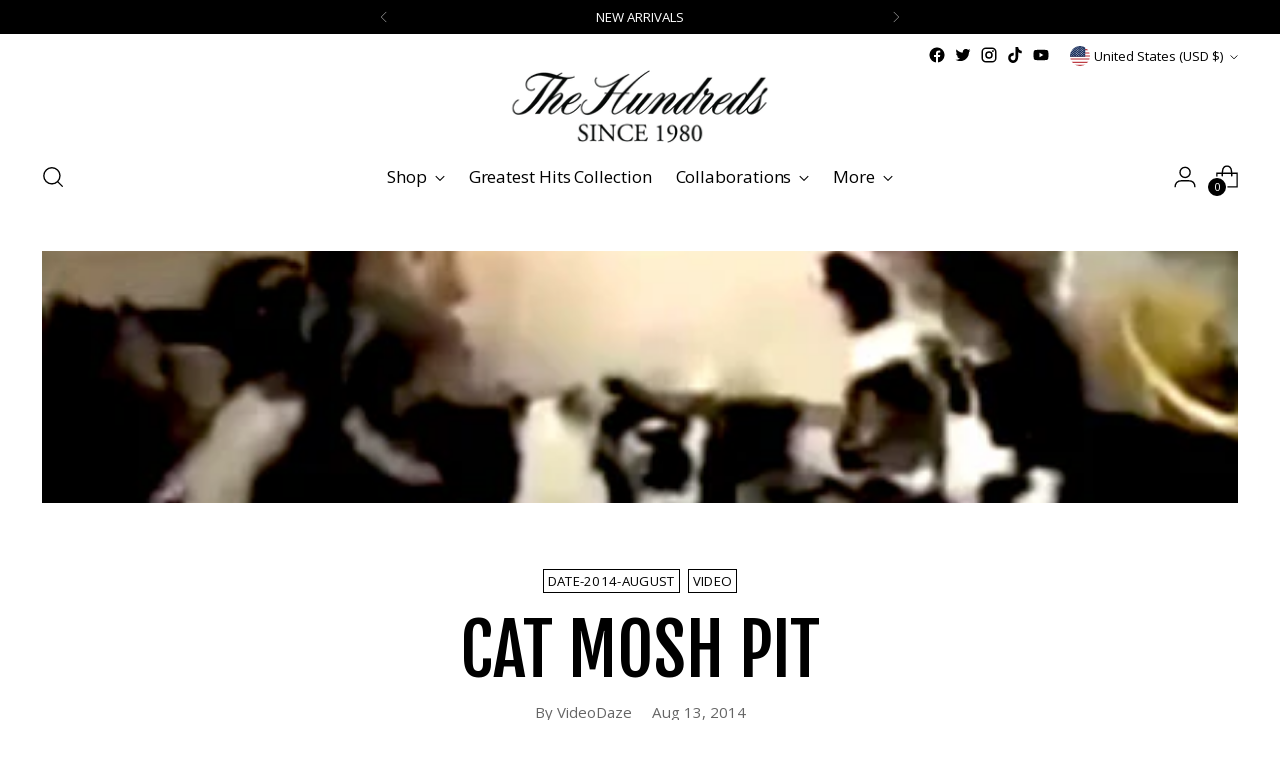

--- FILE ---
content_type: text/css
request_url: https://thehundreds.com/cdn/shop/t/754/assets/bold-upsell-custom.css?v=150135899998303055901765476595
body_size: -792
content:
/*# sourceMappingURL=/cdn/shop/t/754/assets/bold-upsell-custom.css.map?v=150135899998303055901765476595 */


--- FILE ---
content_type: text/javascript
request_url: https://thehundreds.com/cdn/shop/t/754/assets/theme.min.js?v=135114668069223034571765476595
body_size: 44224
content:
var timer,_createClass$1=function(){function s(s,h){for(var v=0;v<h.length;v++){var m=h[v];m.enumerable=m.enumerable||!1,m.configurable=!0,"value"in m&&(m.writable=!0),Object.defineProperty(s,m.key,m)}}return function(h,v,m){return v&&s(h.prototype,v),m&&s(h,m),h}}();function _classCallCheck$1(s,h){if(!(s instanceof h))throw TypeError("Cannot call a class as a function")}!function(){if("undefined"!=typeof window){var s=Array.prototype.slice,h=Element.prototype.matches||Element.prototype.msMatchesSelector,v="a[href],area[href],input:not([disabled]),select:not([disabled]),textarea:not([disabled]),button:not([disabled]),details,summary,iframe,object,embed,[contenteditable]",m=function(){function m(s,h){_classCallCheck$1(this,m),this._inertManager=h,this._rootElement=s,this._managedNodes=new Set,this._rootElement.hasAttribute("aria-hidden")?this._savedAriaHidden=this._rootElement.getAttribute("aria-hidden"):this._savedAriaHidden=null,this._rootElement.setAttribute("aria-hidden","true"),this._makeSubtreeUnfocusable(this._rootElement),this._observer=new MutationObserver(this._onMutation.bind(this)),this._observer.observe(this._rootElement,{attributes:!0,childList:!0,subtree:!0})}return _createClass$1(m,[{key:"destructor",value:function s(){this._observer.disconnect(),this._rootElement&&(null!==this._savedAriaHidden?this._rootElement.setAttribute("aria-hidden",this._savedAriaHidden):this._rootElement.removeAttribute("aria-hidden")),this._managedNodes.forEach(function(s){this._unmanageNode(s.node)},this),this._observer=null,this._rootElement=null,this._managedNodes=null,this._inertManager=null}},{key:"_makeSubtreeUnfocusable",value:function s(h){var v=this;_(h,function(s){return v._visitNode(s)});var m=document.activeElement;if(!document.body.contains(h)){for(var g=h,y=void 0;g;){if(g.nodeType===Node.DOCUMENT_FRAGMENT_NODE){y=g;break}g=g.parentNode}y&&(m=y.activeElement)}h.contains(m)&&(m.blur(),m===document.activeElement&&document.body.focus())}},{key:"_visitNode",value:function s(m){if(m.nodeType===Node.ELEMENT_NODE){var g=m;g!==this._rootElement&&g.hasAttribute("inert")&&this._adoptInertRoot(g),(h.call(g,v)||g.hasAttribute("tabindex"))&&this._manageNode(g)}}},{key:"_manageNode",value:function s(h){var v=this._inertManager.register(h,this);this._managedNodes.add(v)}},{key:"_unmanageNode",value:function s(h){var v=this._inertManager.deregister(h,this);v&&this._managedNodes.delete(v)}},{key:"_unmanageSubtree",value:function s(h){var v=this;_(h,function(s){return v._unmanageNode(s)})}},{key:"_adoptInertRoot",value:function s(h){var v=this._inertManager.getInertRoot(h);v||(this._inertManager.setInert(h,!0),v=this._inertManager.getInertRoot(h)),v.managedNodes.forEach(function(s){this._manageNode(s.node)},this)}},{key:"_onMutation",value:function h(v,m){v.forEach(function(h){var v=h.target;if("childList"===h.type)s.call(h.addedNodes).forEach(function(s){this._makeSubtreeUnfocusable(s)},this),s.call(h.removedNodes).forEach(function(s){this._unmanageSubtree(s)},this);else if("attributes"===h.type){if("tabindex"===h.attributeName)this._manageNode(v);else if(v!==this._rootElement&&"inert"===h.attributeName&&v.hasAttribute("inert")){this._adoptInertRoot(v);var m=this._inertManager.getInertRoot(v);this._managedNodes.forEach(function(s){v.contains(s.node)&&m._manageNode(s.node)})}}},this)}},{key:"managedNodes",get:function s(){return new Set(this._managedNodes)}},{key:"hasSavedAriaHidden",get:function s(){return null!==this._savedAriaHidden}},{key:"savedAriaHidden",set:function s(h){this._savedAriaHidden=h},get:function s(){return this._savedAriaHidden}}]),m}(),g=function(){function s(h,v){_classCallCheck$1(this,s),this._node=h,this._overrodeFocusMethod=!1,this._inertRoots=new Set([v]),this._savedTabIndex=null,this._destroyed=!1,this.ensureUntabbable()}return _createClass$1(s,[{key:"destructor",value:function s(){if(this._throwIfDestroyed(),this._node&&this._node.nodeType===Node.ELEMENT_NODE){var h=this._node;null!==this._savedTabIndex?h.setAttribute("tabindex",this._savedTabIndex):h.removeAttribute("tabindex"),this._overrodeFocusMethod&&delete h.focus}this._node=null,this._inertRoots=null,this._destroyed=!0}},{key:"_throwIfDestroyed",value:function s(){if(this.destroyed)throw Error("Trying to access destroyed InertNode")}},{key:"ensureUntabbable",value:function s(){if(this.node.nodeType===Node.ELEMENT_NODE){var m=this.node;if(h.call(m,v)){if(-1===m.tabIndex&&this.hasSavedTabIndex)return;m.hasAttribute("tabindex")&&(this._savedTabIndex=m.tabIndex),m.setAttribute("tabindex","-1"),m.nodeType===Node.ELEMENT_NODE&&(m.focus=function(){},this._overrodeFocusMethod=!0)}else m.hasAttribute("tabindex")&&(this._savedTabIndex=m.tabIndex,m.removeAttribute("tabindex"))}}},{key:"addInertRoot",value:function s(h){this._throwIfDestroyed(),this._inertRoots.add(h)}},{key:"removeInertRoot",value:function s(h){this._throwIfDestroyed(),this._inertRoots.delete(h),0===this._inertRoots.size&&this.destructor()}},{key:"destroyed",get:function s(){return this._destroyed}},{key:"hasSavedTabIndex",get:function s(){return null!==this._savedTabIndex}},{key:"node",get:function s(){return this._throwIfDestroyed(),this._node}},{key:"savedTabIndex",set:function s(h){this._throwIfDestroyed(),this._savedTabIndex=h},get:function s(){return this._throwIfDestroyed(),this._savedTabIndex}}]),s}(),y=function(){function v(s){if(_classCallCheck$1(this,v),!s)throw Error("Missing required argument; InertManager needs to wrap a document.");this._document=s,this._managedNodes=new Map,this._inertRoots=new Map,this._observer=new MutationObserver(this._watchForInert.bind(this)),$(s.head||s.body||s.documentElement),"loading"===s.readyState?s.addEventListener("DOMContentLoaded",this._onDocumentLoaded.bind(this)):this._onDocumentLoaded()}return _createClass$1(v,[{key:"setInert",value:function s(h,v){if(v){if(!this._inertRoots.has(h)){var g=new m(h,this);if(h.setAttribute("inert",""),this._inertRoots.set(h,g),!this._document.body.contains(h))for(var y=h.parentNode;y;)11===y.nodeType&&$(y),y=y.parentNode}}else{if(!this._inertRoots.has(h))return;this._inertRoots.get(h).destructor(),this._inertRoots.delete(h),h.removeAttribute("inert")}}},{key:"getInertRoot",value:function s(h){return this._inertRoots.get(h)}},{key:"register",value:function s(h,v){var m=this._managedNodes.get(h);return void 0!==m?m.addInertRoot(v):m=new g(h,v),this._managedNodes.set(h,m),m}},{key:"deregister",value:function s(h,v){var m=this._managedNodes.get(h);return m?(m.removeInertRoot(v),m.destroyed&&this._managedNodes.delete(h),m):null}},{key:"_onDocumentLoaded",value:function h(){s.call(this._document.querySelectorAll("[inert]")).forEach(function(s){this.setInert(s,!0)},this),this._observer.observe(this._document.body||this._document.documentElement,{attributes:!0,subtree:!0,childList:!0})}},{key:"_watchForInert",value:function v(m,g){var y=this;m.forEach(function(v){switch(v.type){case"childList":s.call(v.addedNodes).forEach(function(v){if(v.nodeType===Node.ELEMENT_NODE){var m=s.call(v.querySelectorAll("[inert]"));h.call(v,"[inert]")&&m.unshift(v),m.forEach(function(s){this.setInert(s,!0)},y)}},y);break;case"attributes":if("inert"!==v.attributeName)return;var m=v.target,g=m.hasAttribute("inert");y.setInert(m,g)}},this)}}]),v}();if(!Element.prototype.hasOwnProperty("inert")){var b=new y(document);Object.defineProperty(Element.prototype,"inert",{enumerable:!0,get:function s(){return this.hasAttribute("inert")},set:function s(h){b.setInert(this,h)}})}}function _(s,h,v){if(s.nodeType==Node.ELEMENT_NODE){var m=s;h&&h(m);var g=m.shadowRoot;if(g){_(g,h);return}if("content"==m.localName){for(var y=m,b=y.getDistributedNodes?y.getDistributedNodes():[],$=0;$<b.length;$++)_(b[$],h);return}if("slot"==m.localName){for(var k=m,E=k.assignedNodes?k.assignedNodes({flatten:!0}):[],T=0;T<E.length;T++)_(E[T],h);return}}for(var S=s.firstChild;null!=S;)_(S,h),S=S.nextSibling}function $(s){if(!s.querySelector("style#inert-style, link#inert-style")){var h=document.createElement("style");h.setAttribute("id","inert-style"),h.textContent="\n[inert] {\n  pointer-events: none;\n  cursor: default;\n}\n\n[inert], [inert] * {\n  -webkit-user-select: none;\n  -moz-user-select: none;\n  -ms-user-select: none;\n  user-select: none;\n}\n",s.appendChild(h)}}}();var SECTION_ID_ATTR$1="data-section-id";function Section(s,h){this.container=validateContainerElement(s),this.id=s.getAttribute(SECTION_ID_ATTR$1),this.extensions=[],Object.assign(this,validatePropertiesObject(h)),this.onLoad()}function validateContainerElement(s){if(!(s instanceof Element))throw TypeError("Theme Sections: Attempted to load section. The section container provided is not a DOM element.");if(null===s.getAttribute(SECTION_ID_ATTR$1))throw Error("Theme Sections: The section container provided does not have an id assigned to the "+SECTION_ID_ATTR$1+" attribute.");return s}function validatePropertiesObject(s){if(void 0!==s&&"object"!=typeof s||null===s)throw TypeError("Theme Sections: The properties object provided is not a valid");return s}Section.prototype={onLoad:Function.prototype,onUnload:Function.prototype,onSelect:Function.prototype,onDeselect:Function.prototype,onBlockSelect:Function.prototype,onBlockDeselect:Function.prototype,extend:function s(h){this.extensions.push(h);var v=Object.assign({},h);delete v.init,Object.assign(this,v),"function"==typeof h.init&&h.init.apply(this)}},"function"!=typeof Object.assign&&Object.defineProperty(Object,"assign",{value:function s(h){if(null==h)throw TypeError("Cannot convert undefined or null to object");for(var v=Object(h),m=1;m<arguments.length;m++){var g=arguments[m];if(null!=g)for(var y in g)Object.prototype.hasOwnProperty.call(g,y)&&(v[y]=g[y])}return v},writable:!0,configurable:!0});var SECTION_TYPE_ATTR="data-section-type",SECTION_ID_ATTR="data-section-id";window.Shopify=window.Shopify||{},window.Shopify.theme=window.Shopify.theme||{},window.Shopify.theme.sections=window.Shopify.theme.sections||{};var registered=window.Shopify.theme.sections.registered=window.Shopify.theme.sections.registered||{},instances=window.Shopify.theme.sections.instances=window.Shopify.theme.sections.instances||[];function register(s,h){if("string"!=typeof s)throw TypeError("Theme Sections: The first argument for .register must be a string that specifies the type of the section being registered");if(void 0!==registered[s])throw Error('Theme Sections: A section of type "'+s+'" has already been registered. You cannot register the same section type twice');function v(s){Section.call(this,s,h)}return v.constructor=Section,v.prototype=Object.create(Section.prototype),v.prototype.type=s,registered[s]=v}function load(s,h){s=normalizeType(s),void 0===h&&(h=document.querySelectorAll("["+SECTION_TYPE_ATTR+"]")),h=normalizeContainers(h),s.forEach(function(s){var v=registered[s];void 0!==v&&(h=h.filter(function(h){return!isInstance(h)&&null!==h.getAttribute(SECTION_TYPE_ATTR)&&(h.getAttribute(SECTION_TYPE_ATTR)!==s||(instances.push(new v(h)),!1))}))})}function unload(s){getInstances(s).forEach(function(s){var h=instances.map(function(s){return s.id}).indexOf(s.id);instances.splice(h,1),s.onUnload()})}function getInstances(s){var h=[];if(NodeList.prototype.isPrototypeOf(s)||Array.isArray(s))var v=s[0];return s instanceof Element||v instanceof Element?normalizeContainers(s).forEach(function(s){h=h.concat(instances.filter(function(h){return h.container===s}))}):("string"==typeof s||"string"==typeof v)&&normalizeType(s).forEach(function(s){h=h.concat(instances.filter(function(h){return h.type===s}))}),h}function getInstanceById(s){for(var h,v=0;v<instances.length;v++)if(instances[v].id===s){h=instances[v];break}return h}function isInstance(s){return getInstances(s).length>0}function normalizeType(s){return"*"===s?s=Object.keys(registered):"string"==typeof s?s=[s]:s.constructor===Section?s=[s.prototype.type]:Array.isArray(s)&&s[0].constructor===Section&&(s=s.map(function(s){return s.prototype.type})),s=s.map(function(s){return s.toLowerCase()})}function normalizeContainers(s){return NodeList.prototype.isPrototypeOf(s)&&s.length>0?s=Array.prototype.slice.call(s):NodeList.prototype.isPrototypeOf(s)&&0===s.length?s=[]:null===s?s=[]:!Array.isArray(s)&&s instanceof Element&&(s=[s]),s}function n$2(s,h){return void 0===h&&(h=document),h.querySelector(s)}function t$3(s,h){return void 0===h&&(h=document),[].slice.call(h.querySelectorAll(s))}function c$1(s,h){return Array.isArray(s)?s.forEach(h):h(s)}function r$3(s){return function(h,v,m){return c$1(h,function(h){return h[s+"EventListener"](v,m)})}}function e$3(s,h,v){return r$3("add")(s,h,v),function(){return r$3("remove")(s,h,v)}}function o$2(s){return function(h){var v=arguments;return c$1(h,function(h){var m;return(m=h.classList)[s].apply(m,[].slice.call(v,1))})}}function u$1(s){o$2("add").apply(void 0,[s].concat([].slice.call(arguments,1)))}function i$1(s){o$2("remove").apply(void 0,[s].concat([].slice.call(arguments,1)))}function l(s){o$2("toggle").apply(void 0,[s].concat([].slice.call(arguments,1)))}function a$1(s,h){return s.classList.contains(h)}function getDefaultExportFromCjs(s){return s&&s.__esModule&&Object.prototype.hasOwnProperty.call(s,"default")?s.default:s}window.Shopify.designMode&&(document.addEventListener("shopify:section:load",function(s){var h=s.detail.sectionId,v=s.target.querySelector("["+SECTION_ID_ATTR+'="'+h+'"]');null!==v&&load(v.getAttribute(SECTION_TYPE_ATTR),v)}),document.addEventListener("shopify:section:unload",function(s){var h=s.detail.sectionId,v=s.target.querySelector("["+SECTION_ID_ATTR+'="'+h+'"]');"object"==typeof getInstances(v)[0]&&unload(v)}),document.addEventListener("shopify:section:select",function(s){var h=getInstanceById(s.detail.sectionId);"object"==typeof h&&h.onSelect(s)}),document.addEventListener("shopify:section:deselect",function(s){var h=getInstanceById(s.detail.sectionId);"object"==typeof h&&h.onDeselect(s)}),document.addEventListener("shopify:block:select",function(s){var h=getInstanceById(s.detail.sectionId);"object"==typeof h&&h.onBlockSelect(s)}),document.addEventListener("shopify:block:deselect",function(s){var h=getInstanceById(s.detail.sectionId);"object"==typeof h&&h.onBlockDeselect(s)}));var isMobile$2={exports:{}};isMobile$2.exports=isMobile,isMobile$2.exports.isMobile=isMobile,isMobile$2.exports.default=isMobile;var mobileRE=/(android|bb\d+|meego).+mobile|avantgo|bada\/|blackberry|blazer|compal|elaine|fennec|hiptop|iemobile|ip(hone|od)|iris|kindle|lge |maemo|midp|mmp|mobile.+firefox|netfront|opera m(ob|in)i|palm( os)?|phone|p(ixi|re)\/|plucker|pocket|psp|series[46]0|symbian|treo|up\.(browser|link)|vodafone|wap|windows (ce|phone)|xda|xiino/i,tabletRE=/(android|bb\d+|meego).+mobile|avantgo|bada\/|blackberry|blazer|compal|elaine|fennec|hiptop|iemobile|ip(hone|od)|iris|kindle|lge |maemo|midp|mmp|mobile.+firefox|netfront|opera m(ob|in)i|palm( os)?|phone|p(ixi|re)\/|plucker|pocket|psp|series[46]0|symbian|treo|up\.(browser|link)|vodafone|wap|windows (ce|phone)|xda|xiino|android|ipad|playbook|silk/i;function isMobile(s){s||(s={});var h=s.ua;if(h||"undefined"==typeof navigator||(h=navigator.userAgent),h&&h.headers&&"string"==typeof h.headers["user-agent"]&&(h=h.headers["user-agent"]),"string"!=typeof h)return!1;var v=s.tablet?tabletRE.test(h):mobileRE.test(h);return!v&&s.tablet&&s.featureDetect&&navigator&&navigator.maxTouchPoints>1&&-1!==h.indexOf("Macintosh")&&-1!==h.indexOf("Safari")&&(v=!0),v}var isMobile$1=isMobile$2.exports,browser={exports:{}};!function(s,h){function v(s){this.listenerMap=[{},{}],s&&this.root(s),this.handle=v.prototype.handle.bind(this),this._removedListeners=[]}function m(s,h){return s.toLowerCase()===h.tagName.toLowerCase()}function g(s,h){return this.rootElement===window?h===document||h===document.documentElement||h===window:this.rootElement===h}function y(s,h){return s===h.id}Object.defineProperty(h,"__esModule",{value:!0}),h.default=void 0,v.prototype.root=function(s){var h,v=this.listenerMap;if(this.rootElement){for(h in v[1])v[1].hasOwnProperty(h)&&this.rootElement.removeEventListener(h,this.handle,!0);for(h in v[0])v[0].hasOwnProperty(h)&&this.rootElement.removeEventListener(h,this.handle,!1)}if(!s||!s.addEventListener)return this.rootElement&&delete this.rootElement,this;for(h in this.rootElement=s,v[1])v[1].hasOwnProperty(h)&&this.rootElement.addEventListener(h,this.handle,!0);for(h in v[0])v[0].hasOwnProperty(h)&&this.rootElement.addEventListener(h,this.handle,!1);return this},v.prototype.captureForType=function(s){return -1!==["blur","error","focus","load","resize","scroll"].indexOf(s)},v.prototype.on=function(s,h,v,b){var _,$,k,E;if(!s)throw TypeError("Invalid event type: "+s);if("function"==typeof h&&(b=v,v=h,h=null),void 0===b&&(b=this.captureForType(s)),"function"!=typeof v)throw TypeError("Handler must be a type of Function");return _=this.rootElement,($=this.listenerMap[b?1:0])[s]||(_&&_.addEventListener(s,this.handle,b),$[s]=[]),h?/^[a-z]+$/i.test(h)?(E=h,k=m):/^#[a-z0-9\-_]+$/i.test(h)?(E=h.slice(1),k=y):(E=h,k=Element.prototype.matches):(E=null,k=g.bind(this)),$[s].push({selector:h,handler:v,matcher:k,matcherParam:E}),this},v.prototype.off=function(s,h,v,m){var g,y,b,_,$;if("function"==typeof h&&(m=v,v=h,h=null),void 0===m)return this.off(s,h,v,!0),this.off(s,h,v,!1),this;if(b=this.listenerMap[m?1:0],!s){for($ in b)b.hasOwnProperty($)&&this.off($,h,v);return this}if(!(_=b[s])||!_.length)return this;for(g=_.length-1;g>=0;g--)y=_[g],h&&h!==y.selector||v&&v!==y.handler||(this._removedListeners.push(y),_.splice(g,1));return!_.length&&(delete b[s],this.rootElement&&this.rootElement.removeEventListener(s,this.handle,m)),this},v.prototype.handle=function(s){var h,v,m,g,y,b,_,$,k=s.type,E=[],T="ftLabsDelegateIgnore";if(!0!==s[T]){switch(3===(_=s.target).nodeType&&(_=_.parentNode),_.correspondingUseElement&&(_=_.correspondingUseElement),m=this.rootElement,g=s.eventPhase||(s.target!==s.currentTarget?3:2)){case 1:E=this.listenerMap[1][k];break;case 2:this.listenerMap[0]&&this.listenerMap[0][k]&&(E=E.concat(this.listenerMap[0][k])),this.listenerMap[1]&&this.listenerMap[1][k]&&(E=E.concat(this.listenerMap[1][k]));break;case 3:E=this.listenerMap[0][k]}var S=[];for(v=E.length;_&&v;){for(h=0;h<v&&(y=E[h]);h++)_.tagName&&["button","input","select","textarea"].indexOf(_.tagName.toLowerCase())>-1&&_.hasAttribute("disabled")?S=[]:y.matcher.call(_,y.matcherParam,_)&&S.push([s,_,y]);if(_===m||(v=E.length,(_=_.parentElement||_.parentNode)instanceof HTMLDocument))break}for(h=0;h<S.length;h++)if(!(this._removedListeners.indexOf(S[h][2])>-1)&&!1===(b=this.fire.apply(this,S[h]))){S[h][0][T]=!0,S[h][0].preventDefault(),$=!1;break}return $}},v.prototype.fire=function(s,h,v){return v.handler.call(h,s,h)},v.prototype.destroy=function(){this.off(),this.root()},h.default=v,s.exports=h.default}(browser,browser.exports);var Delegate=getDefaultExportFromCjs(browser.exports),pageTransition=function(){var s=document.querySelector("#page-transition-overlay");s&&(s.classList.remove("skip-transition"),setTimeout(function(){s.classList.remove("active")},0),setTimeout(function(){s.classList.remove("active")},200),new Delegate(document.body).on("click",'a[href]:not([href^="#"]):not(.no-transition):not([href^="mailto:"]):not([href^="tel:"]):not([target="_blank"])',function h(v,m){if(!v.ctrlKey&&!v.metaKey){v.preventDefault();var g=document.createElement("link");g.setAttribute("rel","prerender"),g.setAttribute("href",m.href),document.head.appendChild(g),setTimeout(function(){window.location.href=m.href},200),s.classList.add("active")}}),window.onpageshow=function(h){h.persisted&&s.classList.remove("active")})},candidateSelectors=["input","select","textarea","a[href]","button","[tabindex]","audio[controls]","video[controls]",'[contenteditable]:not([contenteditable="false"])',"details>summary:first-of-type","details"],candidateSelector=candidateSelectors.join(","),matches="undefined"==typeof Element?function(){}:Element.prototype.matches||Element.prototype.msMatchesSelector||Element.prototype.webkitMatchesSelector,getCandidates=function s(h,v,m){var g=Array.prototype.slice.apply(h.querySelectorAll(candidateSelector));return v&&matches.call(h,candidateSelector)&&g.unshift(h),g=g.filter(m)},isContentEditable=function s(h){return"true"===h.contentEditable},getTabindex=function s(h){var v=parseInt(h.getAttribute("tabindex"),10);return isNaN(v)?isContentEditable(h)||("AUDIO"===h.nodeName||"VIDEO"===h.nodeName||"DETAILS"===h.nodeName)&&null===h.getAttribute("tabindex")?0:h.tabIndex:v},sortOrderedTabbables=function s(h,v){return h.tabIndex===v.tabIndex?h.documentOrder-v.documentOrder:h.tabIndex-v.tabIndex},isInput=function s(h){return"INPUT"===h.tagName},isHiddenInput=function s(h){return isInput(h)&&"hidden"===h.type},isDetailsWithSummary=function s(h){return"DETAILS"===h.tagName&&Array.prototype.slice.apply(h.children).some(function(s){return"SUMMARY"===s.tagName})},getCheckedRadio=function s(h,v){for(var m=0;m<h.length;m++)if(h[m].checked&&h[m].form===v)return h[m]},isTabbableRadio=function s(h){if(!h.name)return!0;var v,m=h.form||h.ownerDocument,g=function s(h){return m.querySelectorAll('input[type="radio"][name="'+h+'"]')};if("undefined"!=typeof window&&void 0!==window.CSS&&"function"==typeof window.CSS.escape)v=g(window.CSS.escape(h.name));else try{v=g(h.name)}catch(y){return console.error("Looks like you have a radio button with a name attribute containing invalid CSS selector characters and need the CSS.escape polyfill: %s",y.message),!1}var b=getCheckedRadio(v,h.form);return!b||b===h},isRadio=function s(h){return isInput(h)&&"radio"===h.type},isNonTabbableRadio=function s(h){return isRadio(h)&&!isTabbableRadio(h)},isHidden=function s(h,v){if("hidden"===getComputedStyle(h).visibility)return!0;var m=matches.call(h,"details>summary:first-of-type")?h.parentElement:h;if(matches.call(m,"details:not([open]) *"))return!0;if(v&&"full"!==v){if("non-zero-area"===v){var g=h.getBoundingClientRect(),y=g.width,b=g.height;return 0===y&&0===b}}else for(;h;){if("none"===getComputedStyle(h).display)return!0;h=h.parentElement}return!1},isDisabledFromFieldset=function s(h){if(isInput(h)||"SELECT"===h.tagName||"TEXTAREA"===h.tagName||"BUTTON"===h.tagName)for(var v=h.parentElement;v;){if("FIELDSET"===v.tagName&&v.disabled){for(var m=0;m<v.children.length;m++){var g=v.children.item(m);if("LEGEND"===g.tagName){if(g.contains(h))return!1;break}}return!0}v=v.parentElement}return!1},isNodeMatchingSelectorFocusable=function s(h,v){return!(v.disabled||isHiddenInput(v)||isHidden(v,h.displayCheck)||isDetailsWithSummary(v)||isDisabledFromFieldset(v))},isNodeMatchingSelectorTabbable=function s(h,v){return!(!isNodeMatchingSelectorFocusable(h,v)||isNonTabbableRadio(v)||0>getTabindex(v))},tabbable=function s(h,v){var m=[],g=[];return getCandidates(h,(v=v||{}).includeContainer,isNodeMatchingSelectorTabbable.bind(null,v)).forEach(function(s,h){var v=getTabindex(s);0===v?m.push(s):g.push({documentOrder:h,tabIndex:v,node:s})}),g.sort(sortOrderedTabbables).map(function(s){return s.node}).concat(m)},focusableCandidateSelector=candidateSelectors.concat("iframe").join(","),isFocusable=function s(h,v){if(v=v||{},!h)throw Error("No node provided");return!1!==matches.call(h,focusableCandidateSelector)&&isNodeMatchingSelectorFocusable(v,h)};/*!
* focus-trap 6.7.1
* @license MIT, https://github.com/focus-trap/focus-trap/blob/master/LICENSE
*/ function ownKeys(s,h){var v=Object.keys(s);if(Object.getOwnPropertySymbols){var m=Object.getOwnPropertySymbols(s);h&&(m=m.filter(function(h){return Object.getOwnPropertyDescriptor(s,h).enumerable})),v.push.apply(v,m)}return v}function _objectSpread2(s){for(var h=1;h<arguments.length;h++){var v=null!=arguments[h]?arguments[h]:{};h%2?ownKeys(Object(v),!0).forEach(function(h){_defineProperty(s,h,v[h])}):Object.getOwnPropertyDescriptors?Object.defineProperties(s,Object.getOwnPropertyDescriptors(v)):ownKeys(Object(v)).forEach(function(h){Object.defineProperty(s,h,Object.getOwnPropertyDescriptor(v,h))})}return s}function _defineProperty(s,h,v){return h in s?Object.defineProperty(s,h,{value:v,enumerable:!0,configurable:!0,writable:!0}):s[h]=v,s}var activeFocusTraps=function(){var s=[];return{activateTrap:function h(v){if(s.length>0){var m=s[s.length-1];m!==v&&m.pause()}var g=s.indexOf(v);-1===g||s.splice(g,1),s.push(v)},deactivateTrap:function h(v){var m=s.indexOf(v);-1!==m&&s.splice(m,1),s.length>0&&s[s.length-1].unpause()}}}(),isSelectableInput=function s(h){return h.tagName&&"input"===h.tagName.toLowerCase()&&"function"==typeof h.select},isEscapeEvent=function s(h){return"Escape"===h.key||"Esc"===h.key||27===h.keyCode},isTabEvent=function s(h){return"Tab"===h.key||9===h.keyCode},delay=function s(h){return setTimeout(h,0)},findIndex=function s(h,v){var m=-1;return h.every(function(s,h){return!v(s)||(m=h,!1)}),m},valueOrHandler=function s(h){for(var v=arguments.length,m=Array(v>1?v-1:0),g=1;g<v;g++)m[g-1]=arguments[g];return"function"==typeof h?h.apply(void 0,m):h},getActualTarget=function s(h){return h.target.shadowRoot&&"function"==typeof h.composedPath?h.composedPath()[0]:h.target},createFocusTrap=function s(h,v){var m,g=(null==v?void 0:v.document)||document,y=_objectSpread2({returnFocusOnDeactivate:!0,escapeDeactivates:!0,delayInitialFocus:!0},v),b={containers:[],tabbableGroups:[],nodeFocusedBeforeActivation:null,mostRecentlyFocusedNode:null,active:!1,paused:!1,delayInitialFocusTimer:void 0},_=function s(h,v,m){return h&&void 0!==h[v]?h[v]:y[m||v]},$=function s(h){return!!(h&&b.containers.some(function(s){return s.contains(h)}))},k=function s(h){var v=y[h];if("function"==typeof v){for(var m=arguments.length,b=Array(m>1?m-1:0),_=1;_<m;_++)b[_-1]=arguments[_];v=v.apply(void 0,b)}if(!v){if(void 0===v||!1===v)return v;throw Error("`".concat(h,"` was specified but was not a node, or did not return a node"))}var $=v;if("string"==typeof v&&!($=g.querySelector(v)))throw Error("`".concat(h,"` as selector refers to no known node"));return $},E=function s(){var h=k("initialFocus");if(!1===h)return!1;if(void 0===h){if($(g.activeElement))h=g.activeElement;else{var v=b.tabbableGroups[0];h=v&&v.firstTabbableNode||k("fallbackFocus")}}if(!h)throw Error("Your focus-trap needs to have at least one focusable element");return h},T=function s(){if(b.tabbableGroups=b.containers.map(function(s){var h=tabbable(s);if(h.length>0)return{container:s,firstTabbableNode:h[0],lastTabbableNode:h[h.length-1]}}).filter(function(s){return!!s}),b.tabbableGroups.length<=0&&!k("fallbackFocus"))throw Error("Your focus-trap must have at least one container with at least one tabbable node in it at all times")},S=function s(h){if(!1!==h&&h!==g.activeElement){if(!h||!h.focus){s(E());return}h.focus({preventScroll:!!y.preventScroll}),b.mostRecentlyFocusedNode=h,isSelectableInput(h)&&h.select()}},I=function s(h){var v=k("setReturnFocus",h);return v||!1!==v&&h},C=function s(h){var v=getActualTarget(h);if(!$(v)){if(valueOrHandler(y.clickOutsideDeactivates,h)){m.deactivate({returnFocus:y.returnFocusOnDeactivate&&!isFocusable(v)});return}!valueOrHandler(y.allowOutsideClick,h)&&h.preventDefault()}},A=function s(h){var v=getActualTarget(h),m=$(v);m||v instanceof Document?m&&(b.mostRecentlyFocusedNode=v):(h.stopImmediatePropagation(),S(b.mostRecentlyFocusedNode||E()))},x=function s(h){var v=getActualTarget(h);T();var m=null;if(b.tabbableGroups.length>0){var g=findIndex(b.tabbableGroups,function(s){return s.container.contains(v)});if(g<0)m=h.shiftKey?b.tabbableGroups[b.tabbableGroups.length-1].lastTabbableNode:b.tabbableGroups[0].firstTabbableNode;else if(h.shiftKey){var y=findIndex(b.tabbableGroups,function(s){return v===s.firstTabbableNode});if(y<0&&b.tabbableGroups[g].container===v&&(y=g),y>=0){var _=0===y?b.tabbableGroups.length-1:y-1;m=b.tabbableGroups[_].lastTabbableNode}}else{var $=findIndex(b.tabbableGroups,function(s){return v===s.lastTabbableNode});if($<0&&b.tabbableGroups[g].container===v&&($=g),$>=0){var E=$===b.tabbableGroups.length-1?0:$+1;m=b.tabbableGroups[E].firstTabbableNode}}}else m=k("fallbackFocus");m&&(h.preventDefault(),S(m))},L=function s(h){if(isEscapeEvent(h)&&!1!==valueOrHandler(y.escapeDeactivates,h)){h.preventDefault(),m.deactivate();return}if(isTabEvent(h)){x(h);return}},B=function s(h){if(!valueOrHandler(y.clickOutsideDeactivates,h)){var v=getActualTarget(h);!($(v)||valueOrHandler(y.allowOutsideClick,h))&&(h.preventDefault(),h.stopImmediatePropagation())}},P=function s(){if(b.active)return activeFocusTraps.activateTrap(m),b.delayInitialFocusTimer=y.delayInitialFocus?delay(function(){S(E())}):S(E()),g.addEventListener("focusin",A,!0),g.addEventListener("mousedown",C,{capture:!0,passive:!1}),g.addEventListener("touchstart",C,{capture:!0,passive:!1}),g.addEventListener("click",B,{capture:!0,passive:!1}),g.addEventListener("keydown",L,{capture:!0,passive:!1}),m},M=function s(){if(b.active)return g.removeEventListener("focusin",A,!0),g.removeEventListener("mousedown",C,!0),g.removeEventListener("touchstart",C,!0),g.removeEventListener("click",B,!0),g.removeEventListener("keydown",L,!0),m};return(m={activate:function s(h){if(b.active)return this;var v=_(h,"onActivate"),m=_(h,"onPostActivate"),y=_(h,"checkCanFocusTrap");y||T(),b.active=!0,b.paused=!1,b.nodeFocusedBeforeActivation=g.activeElement,v&&v();var $=function s(){y&&T(),P(),m&&m()};return y?(y(b.containers.concat()).then($,$),this):($(),this)},deactivate:function s(h){if(!b.active)return this;clearTimeout(b.delayInitialFocusTimer),b.delayInitialFocusTimer=void 0,M(),b.active=!1,b.paused=!1,activeFocusTraps.deactivateTrap(m);var v=_(h,"onDeactivate"),g=_(h,"onPostDeactivate"),y=_(h,"checkCanReturnFocus");v&&v();var $=_(h,"returnFocus","returnFocusOnDeactivate"),k=function s(){delay(function(){$&&S(I(b.nodeFocusedBeforeActivation)),g&&g()})};return $&&y?(y(I(b.nodeFocusedBeforeActivation)).then(k,k),this):(k(),this)},pause:function s(){return b.paused||!b.active||(b.paused=!0,M()),this},unpause:function s(){return b.paused&&b.active&&(b.paused=!1,T(),P()),this},updateContainerElements:function s(h){var v=[].concat(h).filter(Boolean);return b.containers=v.map(function(s){return"string"==typeof s?g.querySelector(s):s}),b.active&&T(),this}}).updateContainerElements(h),m};function _toConsumableArray$1(s){if(!Array.isArray(s))return Array.from(s);for(var h=0,v=Array(s.length);h<s.length;h++)v[h]=s[h];return v}var hasPassiveEvents=!1;if("undefined"!=typeof window){var s={get passive(){hasPassiveEvents=!0;return}};window.addEventListener("testPassive",null,s),window.removeEventListener("testPassive",null,s)}var isIosDevice="undefined"!=typeof window&&window.navigator&&window.navigator.platform&&(/iP(ad|hone|od)/.test(window.navigator.platform)||"MacIntel"===window.navigator.platform&&window.navigator.maxTouchPoints>1),locks=[],documentListenerAdded=!1,initialClientY=-1,previousBodyOverflowSetting=void 0,previousBodyPaddingRight=void 0,allowTouchMove=function s(h){return locks.some(function(s){return!!(s.options.allowTouchMove&&s.options.allowTouchMove(h))})},preventDefault$1=function s(h){var v=h||window.event;return!!allowTouchMove(v.target)||v.touches.length>1||(v.preventDefault&&v.preventDefault(),!1)},setOverflowHidden=function s(h){if(void 0===previousBodyPaddingRight){var v=!!h&&!0===h.reserveScrollBarGap,m=window.innerWidth-document.documentElement.clientWidth;v&&m>0&&(previousBodyPaddingRight=document.body.style.paddingRight,document.body.style.paddingRight=m+"px")}void 0===previousBodyOverflowSetting&&(previousBodyOverflowSetting=document.body.style.overflow,document.body.style.overflow="hidden")},restoreOverflowSetting=function s(){void 0!==previousBodyPaddingRight&&(document.body.style.paddingRight=previousBodyPaddingRight,previousBodyPaddingRight=void 0),void 0!==previousBodyOverflowSetting&&(document.body.style.overflow=previousBodyOverflowSetting,previousBodyOverflowSetting=void 0)},isTargetElementTotallyScrolled=function s(h){return!!h&&h.scrollHeight-h.scrollTop<=h.clientHeight},handleScroll=function s(h,v){var m=h.targetTouches[0].clientY-initialClientY;return!allowTouchMove(h.target)&&(v&&0===v.scrollTop&&m>0||isTargetElementTotallyScrolled(v)&&m<0?preventDefault$1(h):(h.stopPropagation(),!0))},disableBodyScroll=function s(h,v){if(!h){console.error("disableBodyScroll unsuccessful - targetElement must be provided when calling disableBodyScroll on IOS devices.");return}!locks.some(function(s){return s.targetElement===h})&&(locks=[].concat(_toConsumableArray$1(locks),[{targetElement:h,options:v||{}}]),isIosDevice?(h.ontouchstart=function(s){1===s.targetTouches.length&&(initialClientY=s.targetTouches[0].clientY)},h.ontouchmove=function(s){1===s.targetTouches.length&&handleScroll(s,h)},documentListenerAdded||(document.addEventListener("touchmove",preventDefault$1,hasPassiveEvents?{passive:!1}:void 0),documentListenerAdded=!0)):setOverflowHidden(v))},enableBodyScroll=function s(h){if(!h){console.error("enableBodyScroll unsuccessful - targetElement must be provided when calling enableBodyScroll on IOS devices.");return}locks=locks.filter(function(s){return s.targetElement!==h}),isIosDevice?(h.ontouchstart=null,h.ontouchmove=null,documentListenerAdded&&0===locks.length&&(document.removeEventListener("touchmove",preventDefault$1,hasPassiveEvents?{passive:!1}:void 0),documentListenerAdded=!1)):locks.length||restoreOverflowSetting()},n$1=function(s){var h;if("object"!=typeof(h=s)||Array.isArray(h))throw"state should be an object"},t$2=function(s,h,v,m){var g;return(g=s).reduce(function(s,h,v){return s.indexOf(h)>-1?s:s.concat(h)},[]).reduce(function(s,v){return s.concat(h[v]||[])},[]).map(function(s){return s(v,m)})},e$2=a(),c=e$2.on,r$2=e$2.emit,o$1=e$2.hydrate;function a(s){void 0===s&&(s={});var h={};return{getState:function(){return Object.assign({},s)},hydrate:function(v){return n$1(v),Object.assign(s,v),function(){t$2(["*"].concat(Object.keys(v)),h,s)}},on:function(s,v){return(s=[].concat(s)).map(function(s){return h[s]=(h[s]||[]).concat(v)}),function(){return s.map(function(s){return h[s].splice(h[s].indexOf(v),1)})}},emit:function(v,m,g){var y=("*"===v?[]:["*"]).concat(v);(m="function"==typeof m?m(s):m)&&(n$1(m),Object.assign(s,m),y=y.concat(Object.keys(m))),t$2(y,h,s,g)}}}function wrapIframes(){var s=arguments.length>0&&void 0!==arguments[0]?arguments[0]:[];s.forEach(function(s){var h=document.createElement("div");h.classList.add("rte__iframe"),s.parentNode.insertBefore(h,s),h.appendChild(s),s.src=s.src})}function wrapTables(){var s=arguments.length>0&&void 0!==arguments[0]?arguments[0]:[];s.forEach(function(s){var h=document.createElement("div");h.classList.add("rte__table-wrapper"),h.tabIndex=0,s.parentNode.insertBefore(h,s),h.appendChild(s)})}var classes$z={visible:"is-visible",active:"active",fixed:"is-fixed"},selectors$1l={closeBtn:"[data-modal-close]",wash:".modal__wash",modalContent:".modal__content"},modal=function s(h){var v=createFocusTrap(h,{allowOutsideClick:!0}),m=n$2(selectors$1l.modalContent,h);new Delegate(document).on("click",selectors$1l.wash,function(){return _()});var g=[e$3(n$2(selectors$1l.closeBtn,h),"click",function(s){s.preventDefault(),_()}),e$3(h,"keydown",function(s){27===s.keyCode&&_()}),c("modal:open",function(s,v){var m=v.modalContent,g=v.narrow;l(h,"modal--narrow",void 0!==g&&g),y(m),b()})],y=function s(h){var v=h.cloneNode(!0);m.innerHTML="",m.appendChild(v),wrapIframes(t$3("iframe",m)),wrapTables(t$3("table",m))},b=function s(){u$1(h,classes$z.active),v.activate(),disableBodyScroll(h,{allowTouchMove:function s(h){for(;h&&h!==document.body;){if(null!==h.getAttribute("data-scroll-lock-ignore"))return!0;h=h.parentNode}},reserveScrollBarGap:!0})},_=function s(){v.deactivate(),i$1(h,classes$z.active),enableBodyScroll(h),setTimeout(function(){m.innerHTML=""},300)};return{unload:function s(){g.forEach(function(s){return s()})}}},AnimateProductItem=function(s){var h=[];return s.forEach(function(s){var v=n$2(".product-item__image--one",s),m=n$2(".product-item__image--two",s);t$3(".product-item-options__list",s),h.push(e$3(s,"mouseenter",function(){var s,h,g;s=v,h=m,h&&u$1(h,"active")})),h.push(e$3(s,"mouseleave",function(){var s,h,g;s=v,h=m,h&&i$1(h,"active")}))}),{destroy:function s(){h.forEach(function(s){return s()})}}};function _typeof(s){return(_typeof="function"==typeof Symbol&&"symbol"==typeof Symbol.iterator?function(s){return typeof s}:function(s){return s&&"function"==typeof Symbol&&s.constructor===Symbol&&s!==Symbol.prototype?"symbol":typeof s})(s)}function _classCallCheck(s,h){if(!(s instanceof h))throw TypeError("Cannot call a class as a function")}function _defineProperties(s,h){for(var v=0;v<h.length;v++){var m=h[v];m.enumerable=m.enumerable||!1,m.configurable=!0,"value"in m&&(m.writable=!0),Object.defineProperty(s,m.key,m)}}function _createClass(s,h,v){return h&&_defineProperties(s.prototype,h),v&&_defineProperties(s,v),Object.defineProperty(s,"prototype",{writable:!1}),s}function _slicedToArray(s,h){return _arrayWithHoles(s)||_iterableToArrayLimit(s,h)||_unsupportedIterableToArray(s,h)||_nonIterableRest()}function _toConsumableArray(s){return _arrayWithoutHoles(s)||_iterableToArray(s)||_unsupportedIterableToArray(s)||_nonIterableSpread()}function _arrayWithoutHoles(s){if(Array.isArray(s))return _arrayLikeToArray(s)}function _arrayWithHoles(s){if(Array.isArray(s))return s}function _iterableToArray(s){if("undefined"!=typeof Symbol&&null!=s[Symbol.iterator]||null!=s["@@iterator"])return Array.from(s)}function _iterableToArrayLimit(s,h){var v,m,g=null==s?null:"undefined"!=typeof Symbol&&s[Symbol.iterator]||s["@@iterator"];if(null!=g){var y=[],b=!0,_=!1;try{for(g=g.call(s);!(b=(v=g.next()).done)&&(y.push(v.value),!h||y.length!==h);b=!0);}catch($){_=!0,m=$}finally{try{b||null==g.return||g.return()}finally{if(_)throw m}}return y}}function _unsupportedIterableToArray(s,h){if(s){if("string"==typeof s)return _arrayLikeToArray(s,h);var v=Object.prototype.toString.call(s).slice(8,-1);if("Object"===v&&s.constructor&&(v=s.constructor.name),"Map"===v||"Set"===v)return Array.from(s);if("Arguments"===v||/^(?:Ui|I)nt(?:8|16|32)(?:Clamped)?Array$/.test(v))return _arrayLikeToArray(s,h)}}function _arrayLikeToArray(s,h){(null==h||h>s.length)&&(h=s.length);for(var v=0,m=Array(h);v<h;v++)m[v]=s[v];return m}function _nonIterableSpread(){throw TypeError("Invalid attempt to spread non-iterable instance.\nIn order to be iterable, non-array objects must have a [Symbol.iterator]() method.")}function _nonIterableRest(){throw TypeError("Invalid attempt to destructure non-iterable instance.\nIn order to be iterable, non-array objects must have a [Symbol.iterator]() method.")}function getMediaQuery(s){var h=getComputedStyle(document.documentElement).getPropertyValue("--media-".concat(s));return h||(console.warn("Invalid querySize passed to getMediaQuery"),!1)}var intersectionWatcher=function(s){var h=arguments.length>1&&void 0!==arguments[1]&&arguments[1],v=window.matchMedia(getMediaQuery("above-720")).matches?200:100,m=0;h||(m=Math.min(v/s.offsetHeight,.5));var g=new IntersectionObserver(function(h){_slicedToArray(h,1)[0].isIntersecting&&(u$1(s,"is-visible"),g.disconnect())},{threshold:m});return g.observe(s),{destroy:function s(){null==g||g.disconnect()}}},delayOffset=function(s,h){var v=arguments.length>2&&void 0!==arguments[2]?arguments[2]:0,m=v;h.forEach(function(h){t$3(h,s).forEach(function(s){s.style.setProperty("--delay-offset-multiplier",m),m++})})},shouldAnimate=function(s){return a$1(s,"animation")&&!a$1(document.documentElement,"prefers-reduced-motion")},selectors$1k={sectionBlockItems:".section-blocks > *",image:".image-with-text__image .image__img",imageSmall:".image-with-text__small-image .image__img",imageCaption:".image-with-text__image-caption"},animateImageWithText=function(s){delayOffset(s,[selectors$1k.image,selectors$1k.imageSmall,selectors$1k.imageCaption]),delayOffset(s,[selectors$1k.sectionBlockItems],6);var h=intersectionWatcher(s);return{destroy:function s(){null==h||h.destroy()}}},selectors$1j={sectionBlockItems:".section-blocks > *",image:".image-with-text-split__image .image__img"},animateImageWithTextSplit=function(s){delayOffset(s,[selectors$1j.image]),delayOffset(s,[selectors$1j.sectionBlockItems],6);var h=intersectionWatcher(s);return{destroy:function s(){null==h||h.destroy()}}},selectors$1i={content:".testimonials__item-content > *",image:".testimonials__item-product-image",imageCaption:".testimonials__item-product-title",item:".animation--item"},classes$y={imageRight:"testimonials__item--image-placement-right"},animateTestimonials=function(s){var h=[];a$1(s,classes$y.imageRight)?(h.push(selectors$1i.content),h.push(selectors$1i.image),h.push(selectors$1i.imageCaption)):(h.push(selectors$1i.image),h.push(selectors$1i.imageCaption),h.push(selectors$1i.content)),delayOffset(s,h,2),delayOffset(s,[selectors$1i.item])},selectors$1h={content:".quote__item-inner > *"},animateQuotes=function(s){delayOffset(s,[selectors$1h.content])},selectors$1g={sectionBlockItems:".animation--section-introduction > *",controls:".animation--controls",items:".animation--item"},animateListSlider=function(s){delayOffset(s,[selectors$1g.sectionBlockItems,selectors$1g.controls,selectors$1g.items]);var h=intersectionWatcher(s);return{destroy:function s(){null==h||h.destroy()}}},selectors$1f={introductionItems:".section-introduction > *",image:".complete-the-look__image-wrapper .image__img",product:".complete-the-look__product",products:".complete-the-look__products"},classes$x={imageLeft:"complete-the-look--image-left"},animateCompleteTheLook=function(s){var h=[];h.push(selectors$1f.introductionItems),a$1(s,classes$x.imageLeft)||window.matchMedia(getMediaQuery("below-720")).matches?(h.push(selectors$1f.image),h.push(selectors$1f.products),h.push(selectors$1f.product)):(h.push(selectors$1f.products),h.push(selectors$1f.product),h.push(selectors$1f.image)),delayOffset(s,h);var v=intersectionWatcher(s);return{destroy:function s(){v.destroy()}}},selectors$1e={introductionItems:".section-introduction > *",image:".shoppable-image__image-wrapper .image__img",hotspots:".shoppable-item__hotspot-wrapper"},animateShoppableImage=function(s){delayOffset(s,[selectors$1e.introductionItems,selectors$1e.image,selectors$1e.hotspots]);var h=intersectionWatcher(s);return{destroy:function s(){h.destroy()}}},selectors$1d={introductionItems:".section-introduction > *",carousel:".shoppable-feature__secondary-content .shoppable-feature__carousel-outer",hotspots:".shoppable-item__hotspot-wrapper",mobileDrawerItems:".animation--shoppable-feature-mobile-drawer  .shoppable-feature__carousel-outer > *:not(.swiper-pagination)"},animateShoppableFeature=function(s){delayOffset(s,[selectors$1d.introductionItems,selectors$1d.carousel],1),delayOffset(s,[selectors$1d.hotspots],1),delayOffset(s,[selectors$1d.mobileDrawerItems],1);var h=intersectionWatcher(s);return{destroy:function s(){h.destroy()}}},selectors$1c={textContent:".image-hero-split-item__text-container-inner > *"},animateImageHeroSplit=function(s){delayOffset(s,[selectors$1c.textContent],1)},selectors$1b={textContent:".image-hero__text-container-inner > *"},animateImageHero=function(s){delayOffset(s,[selectors$1b.textContent],3);var h=intersectionWatcher(s);return{destroy:function s(){null==h||h.destroy()}}},selectors$1a={textContent:".video-hero__text-container > *"},animateVideoHero=function(s){delayOffset(s,[selectors$1a.textContent],3);var h=intersectionWatcher(s);return{destroy:function s(){null==h||h.destroy()}}},selectors$19={articleHeading:"\n    .article__image-container,\n    .article__header-inner > *\n  ",articleContent:".article__content"},animateArticle=function(s){delayOffset(s,[selectors$19.articleHeading,selectors$19.articleContent]);var h=t$3(selectors$19.articleHeading,s),v=n$2(selectors$19.articleContent,s),m=h.map(function(s){return intersectionWatcher(s)});return m.push(intersectionWatcher(v)),{destroy:function s(){m.forEach(function(s){return s.destroy()})}}},selectors$18={image:".collection-banner__image-container",content:".collection-banner__text-container-inner > *"},animateCollectionBanner=function(s){delayOffset(s,[selectors$18.image,selectors$18.content]);var h=intersectionWatcher(s);return{destroy:function s(){null==h||h.destroy()}}},selectors$17={partial:"[data-partial]",filterBar:"[data-filter-bar]",mobileFilterBar:"[data-mobile-filters]",productItems:".animation--item:not(.animation--item-revealed)"},classes$w={hideProducts:"animation--collection-products-hide",itemRevealed:"animation--item-revealed"},animateCollection=function(s){var h=n$2(selectors$17.partial,s),v=n$2(selectors$17.filterBar,s),m=n$2(selectors$17.mobileFilterBar,s),g=null;v&&(g=intersectionWatcher(v,!0));var y=null;function b(){var h=t$3(selectors$17.productItems,s);delayOffset(s,[selectors$17.productItems]),setTimeout(function(){u$1(h,classes$w.itemRevealed)},0)}return m&&(y=intersectionWatcher(m,!0)),b(),{updateContents:function s(){var m;b(),i$1(h,classes$w.hideProducts),m=h.getBoundingClientRect().top+window.pageYOffset-v.getBoundingClientRect().height,window.scrollTo({top:m,behavior:"smooth"})},infiniteScrollReveal:function s(){b()},destroy:function s(){var h,v;null===(h=g)||void 0===h||h.destroy(),null===(v=y)||void 0===v||v.destroy()}}},selectors$16={saleAmount:".animation--sale-amount",sectionBlockItems:".animation--section-blocks > *",saleItems:".sale-promotion .sale-promotion__type,\n  .sale-promotion .sale-promotion__unit-currency,\n  .sale-promotion .sale-promotion__unit-percent,\n  .sale-promotion .sale-promotion__unit-off,\n  .sale-promotion .sale-promotion__amount,\n  .sale-promotion .sale-promotion__per-month,\n  .sale-promotion .sale-promotion__per-year,\n  .sale-promotion .sale-promotion__terms,\n  .sale-promotion .sales-banner__button"},animateSalesBanner=function(s){var h=[selectors$16.saleAmount,selectors$16.saleItems],v=[selectors$16.sectionBlockItems];delayOffset(s,h),delayOffset(s,v,1);var m=intersectionWatcher(s);return{destroy:function s(){null==m||m.destroy()}}},selectors$15={sectionBlockItems:".section-blocks > *"},animateCountdownBanner=function(s){var h=intersectionWatcher(s);return delayOffset(s,[selectors$15.sectionBlockItems]),{destroy:function s(){null==h||h.destroy()}}},selectors$14={items:"\n  .sales-banner__bar-item--heading,\n  .sales-banner__bar-text,\n  .sales-banner__button,\n  .countdown-banner__bar-item--heading,\n  .countdown-banner__bar-item--timer,\n  .countdown-banner__bar-text,\n  .countdown-banner__button"},animateCountdownBar=function(s){var h=intersectionWatcher(s);return delayOffset(s,[selectors$14.items]),{destroy:function s(){null==h||h.destroy()}}},animatePromotionBar=function(s){var h=intersectionWatcher(s);return{destroy:function s(){null==h||h.destroy()}}},selectors$13={headerItems:".animation--blog-header > *",articleItem:".article-item",pagination:".blog__pagination"},animateBlog=function(s){delayOffset(s,[selectors$13.headerItems,selectors$13.articleItem,selectors$13.pagination]);var h=intersectionWatcher(s,!0);return{destroy:function s(){null==h||h.destroy()}}},selectors$12={flyouts:"[data-filter-modal]",animationFilterDrawerItem:".animation--filter-drawer-item"},classes$v={animationRevealed:"animation--filter-bar-revealed",animationFilterDrawerItem:"animation--filter-drawer-item"},animateFilterDrawer=function(s){return t$3(selectors$12.flyouts,s).forEach(function s(h){delayOffset(h,[selectors$12.animationFilterDrawerItem])}),{open:function s(h){u$1(h,classes$v.animationRevealed)},close:function s(h){i$1(h,classes$v.animationRevealed)}}},selectors$11={animationItem:".animation--drawer-menu-item"},classes$u={animationRevealed:"animation--drawer-menu-revealed"},animateDrawerMenu=function(s){return delayOffset(s,[selectors$11.animationItem]),{open:function h(){shouldAnimate(s)&&u$1(s,classes$u.animationRevealed)},close:function h(){shouldAnimate(s)&&i$1(s,classes$u.animationRevealed)}}},selectors$10={animationItem:".animation--quick-cart-items > *, .animation--quick-cart-footer"},classes$t={animationRevealed:"animation--quick-cart-revealed"},animateQuickCart=function(s){function h(){delayOffset(s,[selectors$10.animationItem])}return h(),{open:function h(){u$1(s,classes$t.animationRevealed)},close:function h(){i$1(s,classes$t.animationRevealed)},setup:h}},selectors$$={animationItems:".animation--quick-view-items > *"},classes$s={animationRevealed:"animation--quick-view-revealed"},animateQuickView=function(s){return{animate:function h(){delayOffset(s,[selectors$$.animationItems]),setTimeout(function(){u$1(s,classes$s.animationRevealed)},0)},reset:function h(){i$1(s,classes$s.animationRevealed)}}},selectors$_={columns:".meganav__list-parent > li",image:".meganav__promo-image .image__img",overlay:".meganav__secondary-promo-overlay",promoItems:".meganav__secondary-promo-text > *",hasPromo:"meganav--has-promo",promoLeft:"meganav--promo-position-left"},animateMeganav=function(s){var h=t$3(selectors$_.columns,s);function v(s){var h,v=arguments.length>1&&void 0!==arguments[1]?arguments[1]:0;s.forEach(function(s,m){var g=s.getBoundingClientRect?s.getBoundingClientRect().left:s.offsetLeft;0===m&&(h=g),h!=g&&(h=g,v++),s.style.setProperty("--delay-offset-multiplier",v)})}a$1(s,selectors$_.hasPromo)?(delayOffset(s,[selectors$_.image,selectors$_.overlay,selectors$_.promoItems]),a$1(s,selectors$_.promoLeft)?v(h,4):v(h)):v(h),delayOffset(s,[])},selectors$Z={heading:".list-collections__heading",productItems:".animation--item"},animateListCollections=function(s){delayOffset(s,[selectors$Z.heading,selectors$Z.productItems]);var h=intersectionWatcher(s,!0);return{destroy:function s(){h.destroy()}}},selectors$Y={gridItems:".grid-item"},animateGrid=function(s){delayOffset(s,[selectors$Y.gridItems]);var h=intersectionWatcher(s);return{destroy:function s(){h.destroy()}}},selectors$X={animationItems:".animation--purchase-confirmation-item",animationFooterItems:".animation--purchase-confirmation-footer-item"},classes$r={animationRevealed:"animation--purchase-confirmation-revealed"},animatePurchaseConfirmation=function(s){return{animate:function h(){delayOffset(s,[selectors$X.animationItems]),delayOffset(s,[selectors$X.animationFooterItems]),setTimeout(function(){u$1(s,classes$r.animationRevealed)},0)},reset:function h(){i$1(s,classes$r.animationRevealed)}}},selectors$W={pageItems:".page-section__inner > *"},animatePage=function(s){delayOffset(s,[selectors$W.pageItems]);var h=intersectionWatcher(s,!0);return{destroy:function s(){h.forEach(function(s){return s.destroy()})}}},selectors$V={items:".collapsible-row-list__inner > *"},animateCollapsibleRowList=function(s){delayOffset(s,[selectors$V.items]);var h=intersectionWatcher(s);return{destroy:function s(){null==h||h.destroy()}}},selectors$U={items:".animation--section-blocks > *"},animateRichText=function(s){delayOffset(s,[selectors$U.items]);var h=intersectionWatcher(s,!0);return{destroy:function s(){null==h||h.destroy()}}},selectors$T={headerItems:".animation--section-introduction > *",articleItem:".article-item"},animateBlogPosts=function(s){delayOffset(s,[selectors$T.headerItems,selectors$T.articleItem]);var h=intersectionWatcher(s,!0);return{destroy:function s(){null==h||h.destroy()}}},selectors$S={intro:".animation--section-introduction > *",items:".animation--item"},animateFeaturedCollectionGrid=function(s){delayOffset(s,[selectors$S.intro,selectors$S.items]);var h=intersectionWatcher(s);return{destroy:function s(){null==h||h.destroy()}}},selectors$R={productItems:".animation--item",introductionItems:".animation--section-introduction > *"},animateCollectionListGrid=function(s){delayOffset(s,[selectors$R.introductionItems,selectors$R.productItems]);var h=intersectionWatcher(s);return{destroy:function s(){null==h||h.destroy()}}},selectors$Q={animationItems:".animation--store-availability-drawer-items > *"},classes$q={animationRevealed:"animation--store-availability-drawer-revealed"},animateStoreAvailabilityDrawer=function(s){return{animate:function h(){t$3(selectors$Q.animationItems,s).forEach(function(s,h){s.style.setProperty("--position-offset-multiplier",h)}),setTimeout(function(){u$1(s,classes$q.animationRevealed)},0)},reset:function h(){i$1(s,classes$q.animationRevealed)}}},selectors$P={media:".animation--product-media"},animateProduct=function(s){delayOffset(s,[selectors$P.media]);var h=intersectionWatcher(s,!0);return{destroy:function s(){null==h||h.destroy()}}},selectors$O={headerItems:".animation--section-introduction > *",animationItem:".animation--item"},animateContactForm=function(s){delayOffset(s,[selectors$O.headerItems,selectors$O.animationItem]);var h=intersectionWatcher(s,!0);return{destroy:function s(){null==h||h.destroy()}}},selectors$N={partial:"[data-partial]",filterBar:"[data-filter-bar]",mobileFilterBar:"[data-mobile-filters]",productItems:".animation--item:not(.animation--item-revealed)"},classes$p={hideProducts:"animation--search-products-hide",itemRevealed:"animation--item-revealed"},animateSearch=function(s){var h=n$2(selectors$N.partial,s),v=n$2(selectors$N.filterBar,s),m=n$2(selectors$N.mobileFilterBar,s),g=null;v&&(g=intersectionWatcher(v,!0));var y=null;function b(){var h=t$3(selectors$N.productItems,s);delayOffset(s,[selectors$N.productItems]),setTimeout(function(){u$1(h,classes$p.itemRevealed)},0)}return m&&(y=intersectionWatcher(m,!0)),b(),{updateContents:function s(){var m;b(),i$1(h,classes$p.hideProducts),m=h.getBoundingClientRect().top+window.pageYOffset-v.getBoundingClientRect().height,window.scrollTo({top:m,behavior:"smooth"})},infiniteScrollReveal:function s(){b()},destroy:function s(){var h,v;null===(h=g)||void 0===h||h.destroy(),null===(v=y)||void 0===v||v.destroy()}}},selectors$M={content:".animation--section-blocks > *"},animateSearchBanner=function(s){delayOffset(s,[selectors$M.content]);var h=intersectionWatcher(s);return{destroy:function s(){null==h||h.destroy()}}},selectors$L={headerItems:".animation--section-introduction > *",columnItems:".multi-column__grid-item"},animateMultiColumn=function(s){delayOffset(s,[selectors$L.headerItems,selectors$L.columnItems]);var h=intersectionWatcher(s);return{destroy:function s(){h.destroy()}}};function makeRequest(s,h){return new Promise(function(v,m){var g=new XMLHttpRequest;g.open(s,h),g.onload=function(){this.status>=200&&this.status<300?v(g.response):m(Error(this.status))},g.onerror=function(){m(Error(this.status))},g.send()})}var classes$o={active:"active"},selectors$K={drawerTrigger:"[data-store-availability-drawer-trigger]",closeBtn:"[data-store-availability-close]",productTitle:"[data-store-availability-product-title]",variantTitle:"[data-store-availability-variant-title]",storeListContainer:"[data-store-list-container]",storeListContent:"[data-store-availability-list-content]",wash:"[data-store-availability-drawer-wash]",parentWrapper:"[data-store-availability-container]"},storeAvailabilityDrawer=function s(h){var v=createFocusTrap(h,{allowOutsideClick:!0}),m=n$2(selectors$K.wash,h.parentNode),g=n$2(selectors$K.productTitle),y=n$2(selectors$K.variantTitle),b=n$2(selectors$K.storeListContainer,h),_=null;shouldAnimate(h)&&(_=animateStoreAvailabilityDrawer(h));var $=[e$3([n$2(selectors$K.closeBtn,h),m],"click",function(s){s.preventDefault(),T()}),e$3(h,"keydown",function(s){27===s.keyCode&&T()})],k=function s(h){var v=h.closest(selectors$K.parentWrapper).dataset,m=v.baseUrl,_=v.variantId,$=v.productTitle,k=v.variantTitle;makeRequest("GET","".concat(m,"/variants/").concat(_,"/?section_id=store-availability")).then(function(s){var h=document.createElement("div");h.innerHTML=s,g.innerText=$,y.innerText="null"===k?"":k;var v=n$2(selectors$K.storeListContent,h);b.innerHTML="",b.appendChild(v)}).then(E)},E=function s(){u$1(h,classes$o.active),shouldAnimate(h)&&_.animate(),h.setAttribute("aria-hidden","false"),v.activate(),disableBodyScroll(h,{allowTouchMove:function s(h){for(;h&&h!==document.body;){if(null!==h.getAttribute("data-scroll-lock-ignore"))return!0;h=h.parentNode}},reserveScrollBarGap:!0})},T=function s(){v.deactivate(),i$1(h,classes$o.active),h.setAttribute("aria-hidden","true"),setTimeout(function(){shouldAnimate(h)&&_.reset(),enableBodyScroll(h)},500)};return new Delegate(document.body).on("click",selectors$K.drawerTrigger,function(s,h){return k(h)}),{unload:function s(){$.forEach(function(s){return s()})}}},strings$4=window.theme.strings.accessibility,handleTab=function s(){var h=null,v=["INPUT","TEXTAREA","SELECT"];function m(s){9!==s.keyCode||v.includes(document.activeElement.tagName)||(document.body.classList.add("user-is-tabbing"),h(),h=e$3(window,"mousedown",g))}function g(){document.body.classList.remove("user-is-tabbing"),h(),h=e$3(window,"keydown",m)}h=e$3(window,"keydown",m)},focusFormStatus=function s(h){var v=n$2(".form-status",h);if(v){var m=n$2("[data-form-status]",v);m&&m.focus()}},prefersReducedMotion=function s(){return window.matchMedia("(prefers-reduced-motion: reduce)").matches};function backgroundVideoHandler(s){var h=n$2(".video-pause",s),v=s.getElementsByTagName("VIDEO")[0];if(h&&v){var m=function s(){v.pause(),h.innerText=strings$4.play_video},g=function s(){v.play(),h.innerText=strings$4.pause_video};prefersReducedMotion()&&m();var y=e$3(h,"click",function(s){s.preventDefault(),v.paused?g():m()});return function(){return y()}}}var classes$n={hidden:"hidden"},sectionClasses=function(){function s(){t$3(".main .shopify-section").forEach(function(s){var h=s.firstElementChild;h&&h.classList.contains(classes$n.hidden)&&u$1(s,classes$n.hidden)})}s(),e$3(document,"shopify:section:load",s)};function getVariantFromId(s,h){if(_validateProductStructure(s),"number"!=typeof h)throw TypeError(h+" is not a Number.");return s.variants.filter(function(s){return s.id===h})[0]||null}function getVariantFromSerializedArray(s,h){_validateProductStructure(s);var v=_createOptionArrayFromOptionCollection(s,h);return getVariantFromOptionArray(s,v)}function getVariantFromOptionArray(s,h){return _validateProductStructure(s),_validateOptionsArray(h),s.variants.filter(function(s){return h.every(function(h,v){return s.options[v]===h})})[0]||null}function _createOptionArrayFromOptionCollection(s,h){_validateProductStructure(s),_validateSerializedArray(h);var v=[];return h.forEach(function(h){for(var m=0;m<s.options.length;m++)if(s.options[m].name.toLowerCase()===h.name.toLowerCase()){v[m]=h.value;break}}),v}function _validateProductStructure(s){if("object"!=typeof s)throw TypeError(s+" is not an object.");if(0===Object.keys(s).length&&s.constructor===Object)throw Error(s+" is empty.")}function _validateSerializedArray(s){if(!Array.isArray(s))throw TypeError(s+" is not an array.");if(0===s.length)return[];if(s[0].hasOwnProperty("name")){if("string"!=typeof s[0].name)throw TypeError("Invalid value type passed for name of option "+s[0].name+". Value should be string.")}else throw Error(s[0]+"does not contain name key.")}function _validateOptionsArray(s){if(Array.isArray(s)&&"object"==typeof s[0])throw Error(s+"is not a valid array of options.")}function getUrlWithVariant(s,h){return/variant=/.test(s)?s.replace(/(variant=)[^&]+/,"$1"+h):/\?/.test(s)?s.concat("&variant=").concat(h):s.concat("?variant=").concat(h)}var n,e$1,i,o,t$1,r$1,f,d,p,selectors$J={sentinal:".scroll-sentinal",scrollButtons:".scroll-button",scrollViewport:"[data-scroll-container-viewport]"},scrollContainer=function s(h){var v=t$3(selectors$J.sentinal,h),m=t$3(selectors$J.scrollButtons,h),g=h.dataset,y=g.axis,b=g.startAtEnd,_=n$2(selectors$J.scrollViewport,h);window.addEventListener("load",function(){var s;u$1(h,"scroll-container-initialized"),"true"===b&&(_["vertical"==y?"scrollTop":"scrollLeft"]=2*_["vertical"==y?"scrollHeight":"scrollWidth"],h.dataset.startAtEnd=!1)},{once:!0});var $,k=[e$3(m,"click",function(s){var h=s.currentTarget,v="vertical"==y?"scrollTop":"scrollLeft";"start"===h.dataset.position?_[v]<150?_[v]=0:_[v]-=100:_[v]+=100})],E=new IntersectionObserver(function(s){s.forEach(function(s){var v=s.target.dataset.position,m=s.isIntersecting;h.setAttribute("data-at-".concat(v),m?"true":"false")})},{root:_});return v.forEach(function(s){E.observe(s)}),{unload:function s(){v.forEach(function(s){E.unobserve(s)}),k.forEach(function(s){return s()})}}},u=[];function w(s,h){return e$1=window.pageXOffset,o=window.pageYOffset,r$1=window.innerHeight,d=window.innerWidth,void 0===i&&(i=e$1),void 0===t$1&&(t$1=o),void 0===p&&(p=d),void 0===f&&(f=r$1),(h||o!==t$1||e$1!==i||r$1!==f||d!==p)&&(function(s){for(var h=0;h<u.length;h++)u[h]({x:e$1,y:o,px:i,py:t$1,vh:r$1,pvh:f,vw:d,pvw:p},s)}(s),i=e$1,t$1=o,f=r$1,p=d),requestAnimationFrame(w)}function srraf(s){return 0>u.indexOf(s)&&u.push(s),n=n||w(performance.now()),{update:function(){return w(performance.now(),!0),this},destroy:function(){u.splice(u.indexOf(s),1)}}}var atBreakpointChange=function s(h,v){var m=(window.innerWidth||document.documentElement.clientWidth)<=h,g=srraf(function(s){var g=s.vw<=h;if(g!==m)return m=g,v()});return{unload:function s(){g.destroy()}}},sel$4={container:".social-share",button:".social-share__button",popup:".social-sharing__popup",copyURLButton:".social-share__copy-url",successMessage:".social-share__success-message"},classes$m={hidden:"hidden",linkCopied:"social-sharing__popup--success"},SocialShare=function(s){if(!s)return Function();var h=n$2(sel$4.button,s),v=n$2(sel$4.popup,s),m=n$2(sel$4.copyURLButton,s),g=n$2(sel$4.successMessage,s),y=e$3(window,"click",function s(g){var y,_=g.target.closest(sel$4.button)===h,E=g.target.closest(sel$4.popup)===v,T=g.target.closest(sel$4.copyURLButton)===m,S=!1;if(_&&(S="true"===h.getAttribute("aria-expanded")),E||b(),_&&!S&&(h.setAttribute("aria-expanded",!0),v.setAttribute("aria-hidden",!1)),T){(y=m.dataset.url,navigator.clipboard.writeText(y)).then($,k)}});function b(){h.setAttribute("aria-expanded",!1),v.setAttribute("aria-hidden",!0)}function _(s){g.innerHTML=s,i$1(g,classes$m.hidden),u$1(v,classes$m.linkCopied),setTimeout(function(){u$1(g,classes$m.hidden),i$1(v,classes$m.linkCopied)},2e3)}function $(){_(m.dataset.successMessage)}function k(){_(m.dataset.errorMessage||"Error copying link.")}return navigator.clipboard&&navigator.clipboard.writeText||u$1(m,classes$m.hidden),function s(){b(),y()}};function t(){try{return localStorage.setItem("test","test"),localStorage.removeItem("test"),!0}catch(s){return!1}}function e(s){if(t())return JSON.parse(localStorage.getItem("neon_"+s))}function r(s,h){if(t())return localStorage.setItem("neon_"+s,h)}var dispatchCustomEvent=function s(h){var v=arguments.length>1&&void 0!==arguments[1]?arguments[1]:{},m=new CustomEvent(h,v?{detail:v}:null);document.dispatchEvent(m)},routes=window.theme.routes.cart||{},paths={base:"".concat(routes.base||"/cart",".js"),add:"".concat(routes.add||"/cart/add",".js"),change:"".concat(routes.change||"/cart/change",".js"),clear:"".concat(routes.clear||"/cart/clear",".js")};function sortCart(s){var h=e("cart_order")||[];return h.length?(s.sorted=_toConsumableArray(s.items).sort(function(s,v){return h.indexOf(s.variant_id)-h.indexOf(v.variant_id)}),s):(s.sorted=s.items,s)}function addVariant(s,h){var v="deny"===s.inventory_policy&&"shopify"===s.inventory_management?s.inventory_quantity:null;return get().then(function(m){var g=((m.items.filter(function(h){return h.id===s.id})[0]||{}).quantity||0)+h;if(null===v||!(g>v))return addItemById(s.id,h);throw Error("There are only ".concat(v," of that product available, requested ").concat(g,"."))})}function updateItem(s,h){return get().then(function(v){for(var m=v.items,g=0;g<m.length;g++)if(m[g].variant_id===parseInt(s))return changeItem(g+1,h)})}function changeItem(s,h){return fetch(paths.change,{method:"POST",credentials:"include",headers:{"Content-Type":"application/json"},body:JSON.stringify({line:s,quantity:h})}).then(function(s){return s.json()}).then(function(s){return r$2("cart:updated",{cart:s}),r$2("quick-cart:updated"),sortCart(s)})}function addItemById(s,h){return r$2("cart:updating"),fetch(paths.add,{method:"POST",credentials:"include",headers:{"Content-Type":"application/json"},body:JSON.stringify({items:[{id:s,quantity:h}]})}).then(function(s){return s.json()}).then(function(h){if("422"==h.status){var v={code:422,message:h.description};throw dispatchCustomEvent("cart:error",{errorMessage:h.description}),r$2("quick-cart:error",null,{id:s}),r$2("cart:error",null,{id:s}),v}return get().then(function(s){return r$2("quick-cart:updated"),r$2("cart:updated",{cart:s}),{res:h,cart:s}})})}function get(){return fetch(paths.base,{method:"GET",credentials:"include"}).then(function(s){return s.json()}).then(function(s){return sortCart(s)})}function addItem(s){return r$2("cart:updating"),fetch(paths.add,{method:"POST",credentials:"include",headers:{"Content-Type":"application/x-www-form-urlencoded","X-Requested-With":"XMLHttpRequest"},body:serialize(s)}).then(function(s){return s.json()}).then(function(s){if("422"==s.status){var h={code:422,message:s.description};throw dispatchCustomEvent("cart:error",{errorMessage:s.description}),h}return get().then(function(h){var v=[s.variant_id].concat(_toConsumableArray((e("cart_order")||[]).filter(function(h){return h!==s.variant_id})));return r("cart_order",JSON.stringify(v)),r$2("cart:updated",{cart:sortCart(h)}),r$2("quick-cart:updated"),r$2("quick-view:close"),dispatchCustomEvent("cart:updated",{cart:sortCart(h)}),{item:s,cart:sortCart(h)}})})}function serialize(s){var h=[];return Array.prototype.slice.call(s.elements).forEach(function(s){if(!(!s.name||s.disabled||["file","reset","submit","button"].indexOf(s.type)>-1)){if("select-multiple"===s.type){Array.prototype.slice.call(s.options).forEach(function(v){v.selected&&h.push(encodeURIComponent(s.name)+"="+encodeURIComponent(v.value))});return}(!(["checkbox","radio"].indexOf(s.type)>-1)||s.checked)&&h.push(encodeURIComponent(s.name)+"="+encodeURIComponent(s.value))}}),h.join("&")}var cart={addItem:addItem,addItemById:addItemById,addVariant:addVariant,get:get,updateItem:updateItem};const moneyFormat="${{amount}}";function formatMoney$1(s,h){"string"==typeof s&&(s=s.replace(".",""));let v="",m=/\{\{\s*(\w+)\s*\}\}/,g=h||"${{amount}}";function y(s,h=2,v=",",m="."){if(isNaN(s)||null==s)return 0;s=(s/100).toFixed(h);let g=s.split("."),y=g[0].replace(/(\d)(?=(\d\d\d)+(?!\d))/g,`$1${v}`),b=g[1]?m+g[1]:"";return y+b}switch(g.match(m)[1]){case"amount":v=y(s,2);break;case"amount_no_decimals":v=y(s,0);break;case"amount_with_comma_separator":v=y(s,2,".",",");break;case"amount_no_decimals_with_comma_separator":v=y(s,0,".",",")}return g.replace(m,v)}var formatMoney=function(s){return formatMoney$1(s,window.theme.moneyFormat||"${{amount}}")},getProduct=function(s){return function(h){return fetch("".concat(window.theme.routes.products,"/").concat(s,".js")).then(function(s){return s.json()}).then(function(s){return h(s)}).catch(function(s){return console.log(s.message)})}},global$2=window,isPromiseSuppoted="function"==typeof global$2.Promise,PromiseLike=isPromiseSuppoted?global$2.Promise:function s(h){var v=function(){};return h(function(){v()}),{then:function(s){v=s}}},pool=[],inAnimItems={add:function(s,h,v,m){this.remove(s),pool.push({el:s,defaultStyle:h,timeoutId:v,onCancelled:m})},remove:function(s){var h=inAnimItems.findIndex(s);if(-1!==h){var v=pool[h];clearTimeout(v.timeoutId),v.onCancelled(),pool.splice(h,1)}},find:function(s){return pool[inAnimItems.findIndex(s)]},findIndex:function(s){var h=-1;return pool.some(function(v,m){return v.el===s&&(h=m,!0)}),h}},CSS_EASEOUT_EXPO="cubic-bezier( 0.19, 1, 0.22, 1 )";function slideDown(s,h){return void 0===h&&(h={}),new PromiseLike(function(v){if(-1===inAnimItems.findIndex(s)){var m=isVisible(s),g="number"==typeof h.endHeight,y=h.display||"block",b=h.duration||400,_=h.onCancelled||function(){},$=s.getAttribute("style")||"",k=window.getComputedStyle(s),E=getDefaultStyles(s,y),T=/border-box/.test(k.getPropertyValue("box-sizing")),S=E.height,I=E.minHeight,C=E.paddingTop,A=E.paddingBottom,x=E.borderTop,L=E.borderBottom,B=b+"ms",P=CSS_EASEOUT_EXPO,M=["height "+B+" "+P,"min-height "+B+" "+P,"padding "+B+" "+P,"border-width "+B+" "+P].join(),O=m?k.height:"0px",D=m?k.minHeight:"0px",H=m?k.paddingTop:"0px",R=m?k.paddingBottom:"0px",N=m?k.borderTopWidth:"0px",q=m?k.borderBottomWidth:"0px",V=g?h.endHeight+"px":T?S+x+L+"px":S-C-A+"px",F=I+"px",W=C+"px",U=A+"px",j=x+"px",z=L+"px";if(O===V&&H===W&&R===U&&N===j&&q===z){v();return}requestAnimationFrame(function(){s.style.height=O,s.style.minHeight=D,s.style.paddingTop=H,s.style.paddingBottom=R,s.style.borderTopWidth=N,s.style.borderBottomWidth=q,s.style.display=y,s.style.overflow="hidden",s.style.visibility="visible",s.style.transition=M,s.style.webkitTransition=M,requestAnimationFrame(function(){s.style.height=V,s.style.minHeight=F,s.style.paddingTop=W,s.style.paddingBottom=U,s.style.borderTopWidth=j,s.style.borderBottomWidth=z})});var G=setTimeout(function(){resetStyle(s),s.style.display=y,g&&(s.style.height=h.endHeight+"px",s.style.overflow="hidden"),inAnimItems.remove(s),v()},b);inAnimItems.add(s,$,G,_)}})}function slideUp(s,h){return void 0===h&&(h={}),new PromiseLike(function(v){if(-1===inAnimItems.findIndex(s)){var m=isVisible(s),g=h.display||"block",y=h.duration||400,b=h.onCancelled||function(){};if(!m){v();return}var _=s.getAttribute("style")||"",$=window.getComputedStyle(s),k=/border-box/.test($.getPropertyValue("box-sizing")),E=pxToNumber($.getPropertyValue("min-height")),T=pxToNumber($.getPropertyValue("padding-top")),S=pxToNumber($.getPropertyValue("padding-bottom")),I=pxToNumber($.getPropertyValue("border-top-width")),C=pxToNumber($.getPropertyValue("border-bottom-width")),A=s.scrollHeight,x=y+"ms",L=CSS_EASEOUT_EXPO,B=["height "+x+" "+L,"padding "+x+" "+L,"border-width "+x+" "+L].join(),P=k?A+I+C+"px":A-T-S+"px",M=E+"px",O=T+"px",D=S+"px",H=I+"px",R=C+"px";requestAnimationFrame(function(){s.style.height=P,s.style.minHeight=M,s.style.paddingTop=O,s.style.paddingBottom=D,s.style.borderTopWidth=H,s.style.borderBottomWidth=R,s.style.display=g,s.style.overflow="hidden",s.style.transition=B,s.style.webkitTransition=B,requestAnimationFrame(function(){s.style.height="0",s.style.minHeight="0",s.style.paddingTop="0",s.style.paddingBottom="0",s.style.borderTopWidth="0",s.style.borderBottomWidth="0"})});var N=setTimeout(function(){resetStyle(s),s.style.display="none",inAnimItems.remove(s),v()},y);inAnimItems.add(s,_,N,b)}})}function slideStop(s){if(inAnimItems.find(s)){var h=window.getComputedStyle(s),v=h.height,m=h.paddingTop,g=h.paddingBottom,y=h.borderTopWidth,b=h.borderBottomWidth;resetStyle(s),s.style.height=v,s.style.paddingTop=m,s.style.paddingBottom=g,s.style.borderTopWidth=y,s.style.borderBottomWidth=b,s.style.overflow="hidden",inAnimItems.remove(s)}}function isVisible(s){return 0!==s.offsetHeight}function resetStyle(s){s.style.visibility="",s.style.height="",s.style.minHeight="",s.style.paddingTop="",s.style.paddingBottom="",s.style.borderTopWidth="",s.style.borderBottomWidth="",s.style.overflow="",s.style.transition="",s.style.webkitTransition=""}function getDefaultStyles(s,h){void 0===h&&(h="block");var v=s.getAttribute("style")||"",m=window.getComputedStyle(s);s.style.visibility="hidden",s.style.display=h;var g=pxToNumber(m.getPropertyValue("width"));s.style.position="absolute",s.style.width=g+"px",s.style.height="",s.style.minHeight="",s.style.paddingTop="",s.style.paddingBottom="",s.style.borderTopWidth="",s.style.borderBottomWidth="";var y=pxToNumber(m.getPropertyValue("min-height")),b=pxToNumber(m.getPropertyValue("padding-top")),_=pxToNumber(m.getPropertyValue("padding-bottom")),$=pxToNumber(m.getPropertyValue("border-top-width")),k=pxToNumber(m.getPropertyValue("border-bottom-width")),E=s.scrollHeight;return s.setAttribute("style",v),{height:E,minHeight:y,paddingTop:b,paddingBottom:_,borderTop:$,borderBottom:k}}function pxToNumber(s){return+s.replace(/px/,"")}function accordion(s,h){var v=t$3(".accordion__label",s),m=t$3(".accordion__content",s);v.forEach(function(s){s.href="#"}),m.forEach(function(s){return u$1(s,"measure")});var g=e$3(v,"click",function(s){s.preventDefault();var h,v,m,g=s.currentTarget,b=g.parentNode,_=g.nextElementSibling;slideStop(_),isVisible(_)?(h=g,v=b,m=_,slideUp(m),v.setAttribute("data-open",!1),h.setAttribute("aria-expanded",!1),m.setAttribute("aria-hidden",!0)):y(g,b,_)});function y(s,h,v){slideDown(v),h.setAttribute("data-open",!0),s.setAttribute("aria-expanded",!0),v.setAttribute("aria-hidden",!1)}if(h.firstOpen){var b=v[0],_=b.parentNode,$=b.nextElementSibling;y(v[0],_,$)}return{destroy:function s(){return function(){return g()}}}}function Accordions(s){var h=arguments.length>1&&void 0!==arguments[1]?arguments[1]:{};if(!Array.isArray(s)||s.length){var v=Object.assign({firstOpen:!0},h),m=[];return s.length?m=s.map(function(s){return accordion(s,v)}):m.push(accordion(s,v)),{unload:function s(){m.forEach(function(s){return s.destroy()})}}}}function Media(s){if(s){var h=window,v=h.Shopify,m=h.YT,g=t$3("[data-interactive]",s);if(g.length){var y=["video","model","external_video"],b=null,_=!1,$={};return _&&g.forEach(k),window.Shopify.loadFeatures([{name:"model-viewer-ui",version:"1.0"},{name:"shopify-xr",version:"1.0"},{name:"video-ui",version:"1.0"}],function(){_=!0,"YT"in window&&Boolean(m.loaded)?g.forEach(k):window.onYouTubeIframeAPIReady=function(){g.forEach(k)}}),{pauseActiveMedia:E}}}function k(s){var h=s.dataset,g=h.mediaId,_=h.mediaType;if(_&&y.includes(_)&&!Object.keys($).includes(g)){var k={id:g,type:_,container:s,media:s.children[0]};switch(k.type){case"video":k.player=new v.Plyr(k.media,{loop:{active:"true"==s.dataset.loop}});break;case"external_video":k.player=new m.Player(k.media);var T=n$2(".external-video-overlay",s);T&&(e$3(T,"click",function(s){var h;s.preventDefault(),null!==(h=k.player)&&void 0!==h&&h.playVideo&&k.player.playVideo(),u$1(T,"hidden")}),k.player.addEventListener("onStateChange",function(s){2===s.data&&i$1(T,"hidden")}));break;case"model":k.viewer=new v.ModelViewerUI(n$2("model-viewer",s)),e$3(n$2(".model-poster",s),"click",function(s){var h;s.preventDefault(),h=k,E(h),h.viewer.play(),u$1(h.container,"model-active"),b=h,setTimeout(function(){n$2("model-viewer",h.container).focus()},300)})}$[g]=k,k.player&&("video"===k.type?k.player.on("playing",function(){E(k),b=k}):"external_video"===k.type&&k.player.addEventListener("onStateChange",function(s){1===s.data&&(E(k),b=k)}))}}function E(s){if(b&&s!=b){if(b.player){"video"===b.type?b.player.pause():"external_video"===b.type&&b.player.pauseVideo(),b=null;return}b.viewer&&(i$1(b.container,"model-active"),b.viewer.pause(),b=null)}}}var selectors$I={idInput:'[name="id"]',optionInput:'[name^="options"]',quantityInput:"[data-quantity-input]",formQuantity:'[name="quantity"]',propertyInput:'[name^="properties"]'};function ProductForm(s,h,v){var m=arguments.length>3&&void 0!==arguments[3]?arguments[3]:{},g=validateProductObject(v),y=[],b=function s(){return _serializeOptionValues(C,function(s){return s.name=/(?:^(options\[))(.*?)(?:\])/.exec(s.name)[2],s})},_=function s(){return getVariantFromSerializedArray(g,b())},$=function s(){var h=_serializePropertyValues(x,function(s){return/(?:^(properties\[))(.*?)(?:\])/.exec(s)[2]});return 0===Object.entries(h).length?null:h},k=function s(){return{options:b(),variant:_(),properties:$(),quantity:A[0]?Number.parseInt(A[0].value,10):1}},E=function s(h){if(void 0!==h)return function(s){s.dataset=k(),h(s)}},T=function s(v){var m=h.querySelector(selectors$I.idInput);m||((m=document.createElement("input")).type="hidden",m.name="id",h.appendChild(m)),m.value=v.toString()},S=function s(h){h.dataset=k(),T(h.dataset.variant.id),m.onFormSubmit&&m.onFormSubmit(h)},I=function h(v,m){return _toConsumableArray(s.querySelectorAll(v)).map(function(s){return y.push(e$3(s,"change",E(m))),s})};y.push(e$3(h,"submit",S));var C=I(selectors$I.optionInput,m.onOptionChange),A=I(selectors$I.quantityInput,m.onQuantityChange),x=I(selectors$I.propertyInput,m.onPropertyChange);return{getVariant:_,destroy:function s(){y.forEach(function(s){return s()})}}}function validateProductObject(s){if("object"!==_typeof(s))throw TypeError(s+" is not an object.");if(void 0===s.variants[0].options)throw TypeError("Product object is invalid. Make sure you use the product object that is output from {{ product | json }} or from the http://[your-product-url].js route");return s}function _serializeOptionValues(s,h){return s.reduce(function(s,v){return(v.checked||"radio"!==v.type&&"checkbox"!==v.type)&&s.push(h({name:v.name,value:v.value})),s},[])}function _serializePropertyValues(s,h){return s.reduce(function(s,v){return(v.checked||"radio"!==v.type&&"checkbox"!==v.type)&&(s[h(v.name)]=v.value),s},{})}var preventDefault=function(s){return function(h){h.preventDefault(),s()}},selectors$H={imageById:function s(h){return"[data-media-item-id='".concat(h,"']")},imageWrapper:"[data-product-media-wrapper]",inYourSpace:"[data-in-your-space]"},classes$l={hidden:"hidden"};function switchImage(s,h,v){var m=n$2(selectors$H.imageWrapper+selectors$H.imageById(h),s),g=t$3("".concat(selectors$H.imageWrapper,":not(").concat(selectors$H.imageById(h),")"),s);i$1(m,classes$l.hidden),v&&"model"===m.dataset.mediaType&&v.setAttribute("data-shopify-model3d-id",m.dataset.mediaItemId),g.forEach(function(s){return u$1(s,classes$l.hidden)})}function quantityInput(s){var h=n$2(".quantity-input",s);if(h){var v=n$2("[data-quantity-input]",h),m=n$2("[data-add-quantity]",h),g=n$2("[data-subtract-quantity]",h),y=function s(){var h=parseInt(v.value);1!==h&&(v.value=h-1,v.dispatchEvent(new Event("change")))},b=[e$3(m,"click",function s(){var h=parseInt(v.value);v.value=h+1,v.dispatchEvent(new Event("change"))}),e$3(g,"click",y)];return{unload:function s(){b.forEach(function(s){return s()})}}}}var selectors$G={popupTrigger:"[data-popup-trigger]"},informationPopup=function s(h){var v=[],m=t$3(selectors$G.popupTrigger,h);if(m.length){var g=e$3(m,"click",function(s){s.preventDefault(),s.stopPropagation();var v=s.target.dataset.modalContentId,m=n$2("#".concat(v),h);r$2("modal:open",null,{modalContent:m})});return v.push(g),{unload:function s(){v.forEach(function(s){return s()})}}}},selectors$F={moreButton:"[data-more-media]",moreBar:"[data-more-media-bar]",productMedia:"[data-product-media]"},states={closed:"closed",beforeOpen:"beforeOpen",opening:"opening",open:"open"},moreMedia=function s(h){var v=n$2(selectors$F.moreButton,h);if(v){var m=n$2(selectors$F.moreBar,h),g=n$2(selectors$F.productMedia,h),y=parseFloat(window.getComputedStyle(g).aspectRatio),b=!1,_=function s(h){v.innerHTML=v.dataset[h?"langLessMedia":"langMoreMedia"]},$=function s(){if(b){if(!isFinite(y)){g.dataset.productMedia=states.closed,b=!1,_(!1);return}g.dataset.productMedia=states.opening,window.requestAnimationFrame(function(){var s=e$3(g,"transitionend",function(){s(),g.dataset.productMedia=states.closed,b=!1});g.dataset.productMedia=states.beforeOpen,_(!1)})}},k=function s(){if(!b){if(!isFinite(y)){g.dataset.productMedia=states.open,b=!0,_(!0);return}g.dataset.productMedia=states.beforeOpen,window.requestAnimationFrame(function(){var s=g.getBoundingClientRect().width,h=g.scrollHeight,v=parseInt(window.getComputedStyle(g).rowGap,10),y=parseInt(window.getComputedStyle(m).bottom,10);g.style.setProperty("--overflow-gallery-aspect-ratio-open",s/(h-v-y));var $=e$3(g,"transitionend",function(s){s.target===g&&($(),g.dataset.productMedia=states.open,b=!0)});g.dataset.productMedia=states.opening,_(!0)})}},E=e$3(v,"click",function(){b?$():k()}),T=e$3(window,"resize",function(){return $()}),S=[E,T];return{unload:function s(){S.forEach(function(s){return s()})}}}},strings$3=window.theme.strings.products,selectors$E={price:"[data-price]",comparePrice:"[data-compare-price]"};function updatePrices(s,h){var v=t$3(selectors$E.price,s),m=t$3(selectors$E.comparePrice,s),g=strings$3.product.unavailable;if(!h){v.forEach(function(s){return s.innerHTML=g}),m.forEach(function(s){return s.innerHTML=""});return}v.forEach(function(s){return s.innerHTML=formatMoney(h.price)}),m.forEach(function(s){return s.innerHTML=h.compare_at_price>h.price?formatMoney(h.compare_at_price):""})}var selectors$D={productSku:"[data-product-sku]",productSkuContainer:".product__vendor_and_sku"},strings$2=window.theme.strings.products;function updateSku(s,h){var v=n$2(selectors$D.productSku,s),m=n$2(selectors$D.productSkuContainer,s);if(v){var g,y=strings$2.product.sku;if(!h||!h.sku){v.innerText="",m.setAttribute("data-showing-sku",!1);return}v.innerText=(g=h.sku,"".concat(y,": ").concat(g)),m.setAttribute("data-showing-sku",!0)}}function updateBuyButton(s,h){var v=n$2("[data-add-to-cart-text]",s),m=s.dataset,g=m.langAvailable,y=m.langUnavailable,b=m.langSoldOut;h?h.available?(s.removeAttribute("disabled"),v.textContent=g):(s.setAttribute("disabled","disabled"),v.textContent=b):(s.setAttribute("disabled","disabled"),v.textContent=y)}var selectors$C={accordionShell:".accordion.product-reviews",accordionContent:".accordion__content"},classes$k={hidden:"hidden",accordion:"accordion"};function reviewsHandler(s,h){if(s){var v=s.parentNode,m=n$2(selectors$C.accordionShell,h);n$2(selectors$C.accordionContent,m).appendChild(s),v.appendChild(m),u$1(v,classes$k.accordion),i$1(m,classes$k.hidden)}}function OptionButtons(s){var h=s.map(createOptionGroup);return{groups:h,destroy:function s(){h&&h.forEach(function(s){return s()})}}}function createOptionGroup(s){var h=n$2("select",s),v=t$3("[data-button]",s),m=e$3(v,"click",function(s){s.preventDefault();var m=s.currentTarget.dataset.optionHandle;v.forEach(function(s){l(s,"selected",s.dataset.optionHandle===m),s.classList.contains("product__color-swatch")?s.dataset.optionHandle===m?s.setAttribute("aria-checked","true"):s.setAttribute("aria-checked","false"):s.dataset.optionHandle===m?s.setAttribute("aria-selected","true"):s.setAttribute("aria-selected","false")}),n$2('[data-value-handle="'.concat(m,'"]'),h).selected=!0,h.dispatchEvent(new Event("change"))});return function(){return m()}}var selectors$B={counterContainer:"[data-inventory-counter]",inventoryMessage:".inventory-counter__message",countdownBar:".inventory-counter__bar",progressBar:".inventory-counter__bar-progress"},classes$j={active:"active",inventoryLow:"inventory--low",inventoryEmpty:"inventry--empty"},inventoryCounter=function s(h,v){var m=v.variantsInventories,g=n$2(selectors$B.counterContainer,h),y=n$2(selectors$B.inventoryMessage,h),b=n$2(selectors$B.progressBar,h),_=g.dataset,$=_.lowInventoryThreshold,k=_.stockCountdownMax;if($.match(/^[0-9]+$/)&&k.match(/^[0-9]+$/)){var E=parseInt($,10),T=parseInt(k,10);return l(g,classes$j.active,A(m[v.id])),S(m[v.id]),I(m[v.id].inventory_quantity),C(m[v.id].inventory_message),{update:function s(h){l(g,classes$j.active,h&&A(m[h.id])),h&&(S(m[h.id]),I(m[h.id].inventory_quantity),C(m[h.id].inventory_message))}}}function S(s){var h=s.inventory_policy,v=s.inventory_quantity,m=s.inventory_management;i$1(g,classes$j.inventoryLow),null!==m&&"deny"===h&&(v<=0?(u$1(g,classes$j.inventoryEmpty),g.setAttribute("data-stock-category","empty")):v<=E?g.setAttribute("data-stock-category","low"):g.setAttribute("data-stock-category","sufficient"))}function I(s){if(s<=0){b.style.width="".concat(0,"%");return}b.style.width="".concat(s<T?s/T*100:100,"%")}function C(s){y.innerText=s}function A(s){return s.inventory_message&&"deny"===s.inventory_policy}},lerp=function s(h,v,m){return(1-m)*h+m*v},selectors$A={productMeta:".product__meta"},classes$i={hasSticky:"product--has-sticky-scroll"};function stickyScroll(s){var h=n$2(selectors$A.productMeta,s);s.style.setProperty("--product-meta-top",0);var v=window.scrollY,m=0,g=0,y=g,b=y,_=h.offsetHeight,$=_+g,k=$-window.innerHeight,E=srraf(function(s){S(s.y)}),T=new ResizeObserver(function v(){_=h.offsetHeight,g=parseInt(getComputedStyle(document.documentElement).getPropertyValue("--header-desktop-sticky-height").replace(/px/gi,"")),k=($=_+g)-window.innerHeight,$>window.innerHeight&&s.offsetHeight>$?(u$1(s,classes$i.hasSticky),S(window.scrollY)):i$1(s,classes$i.hasSticky)});function S(s){var h=y+(m=v-s),b=g;y=Math.max(-k+g-40,Math.min(h,b)),v=s}return T.observe(h),T.observe(document.documentElement),requestAnimationFrame(function(){return function h(){y!==b&&(b=lerp(b,y,.5),s.style.setProperty("--product-meta-top","".concat(b,"px"))),requestAnimationFrame(function(){return h()})}()}),{destroy:function s(){null==E||E.scroller.destroy(),null==T||T.disconnect()}}}window.theme.strings.products;var selectors$z={unitPriceContainer:"[data-unit-price-container]",unitPrice:"[data-unit-price]",unitPriceBase:"[data-unit-base]"},classes$h={available:"unit-price--available"},updateUnitPrices=function s(h,v){var m=t$3(selectors$z.unitPriceContainer,h),g=t$3(selectors$z.unitPrice,h),y=t$3(selectors$z.unitPriceBase,h),b=!v||!v.unit_price;l(m,classes$h.available,!b),v&&v.unit_price&&(_replaceText(g,formatMoney(v.unit_price)),_replaceText(y,_getBaseUnit(v.unit_price_measurement)))},_getBaseUnit=function s(h){return 1===h.reference_value?h.reference_unit:h.reference_value+h.reference_unit},_replaceText=function s(h,v){h.forEach(function(s){return s.innerText=v})},storeAvailability=function s(h,v,m){var g=function s(m){h.innerHTML="",m&&makeRequest("GET","".concat(h.dataset.baseUrl,"/variants/").concat(m.id,"/?section_id=store-availability")).then(function(s){""!==s.trim()&&(h.innerHTML=s.trim(),h.innerHTML=h.firstElementChild.innerHTML,h.setAttribute("data-variant-id",m.id),h.setAttribute("data-product-title",v.title),h.setAttribute("data-variant-title",m.public_title))})};return g(m),{unload:function s(){h.innerHTML=""},update:g}},selectors$y={form:"[data-product-form]",addToCart:"[data-add-to-cart]",variantSelect:"[data-variant-select]",optionById:function s(h){return"[value='".concat(h,"']")},thumbs:"[data-product-thumbnails]",thumb:"[data-product-thumbnail]",storeAvailability:"[data-store-availability-container]",quantityError:"[data-quantity-error]",productOption:".product__option",optionLabelValue:"[data-selected-value-for-option]",displayedDiscount:"[data-discount-display]",displayedDiscountByVariantId:function s(h){return'[variant-discount-display][variant-id="'.concat(h,'"]')},nonSprRatingCountLink:".product__rating-count-potential-link",photosMobile:".product__media-container.below-mobile",photosDesktop:".product__media-container.above-mobile",priceWrapper:".product__price",quickCart:".quick-cart",purchaseConfirmation:".purchase-confirmation-popup",productReviews:"#shopify-product-reviews"},Product=function(){function s(h){var v=this;_classCallCheck(this,s),this.container=h,this.accordions=[];var m=this.container.dataset,g=m.isQuickView,y=m.isFullProduct,b=m.isFeaturedProduct,_=m.enableStickyProductDetails;this.isQuickView=g,this.isFullProduct=y,this.isFeaturedProduct=b,this.formElement=n$2(selectors$y.form,this.container),this.quantityError=n$2(selectors$y.quantityError,this.container),this.displayedDiscount=n$2(selectors$y.displayedDiscount,this.container),this.viewInYourSpace=n$2("[data-in-your-space]",this.container),this.viewInYourSpace&&l(this.viewInYourSpace,"visible",isMobile$1()),this.photosDesktop=n$2(selectors$y.photosDesktop,this.container),this.breakPointHandler=atBreakpointChange(960,function(){if(window.matchMedia(getMediaQuery("below-960")).matches)v._initPhotoCarousel();else{var s;null===(s=v.mobileSwiper)||void 0===s||s.destroy()}}),window.matchMedia(getMediaQuery("below-960")).matches&&this._initPhotoCarousel(),this.productThumbnails=n$2(selectors$y.thumbs,this.container),this.productThumbnailItems=t$3(selectors$y.thumb,this.container),this.productThumbnails&&(this.productThumbnailsScroller=scrollContainer(this.productThumbnails)),this.moreMedia=moreMedia(this.container),this.storeAvailabilityContainer=n$2(selectors$y.storeAvailability,this.container),this.availability=null,this.reviewsHandler=reviewsHandler(n$2(selectors$y.productReviews,this.container),this.container);var $=n$2(selectors$y.nonSprRatingCountLink,this.container);if($&&!n$2(selectors$y.productReviews,document)&&$.removeAttribute("href"),this.formElement){var k=this.formElement.dataset,E=k.productHandle,T=k.currentProductId;getProduct(E)(function(s){var h=getVariantFromId(s,parseInt(T));v.storeAvailabilityContainer&&h&&(v.availability=storeAvailability(v.storeAvailabilityContainer,s,h)),v.productForm=ProductForm(v.container,v.formElement,s,{onOptionChange:function s(h){return v.onOptionChange(h)},onFormSubmit:function s(h){return v.onFormSubmit(h)},onQuantityChange:function s(h){return v.onQuantityChange(h)}});var m=n$2("[data-product-inventory-json]",v.container);if(m){var g=JSON.parse(m.innerHTML).inventory;if(g){var y={id:h.id,variantsInventories:g};v.inventoryCounter=inventoryCounter(v.container,y)}}})}this.quantityInput=quantityInput(this.container),this.socialButtons=t$3("[data-social-share]",this.container),"true"!==_||isMobile$1()||(this.stickyScroll=stickyScroll(this.container)),t$3(".accordion",this.container).forEach(function(s){var h=s.classList.contains("accordion--open");v.accordions.push(Accordions(s,{firstOpen:h}));var m=s.parentElement;m.classList.contains("rte--product")&&!m.classList.contains("accordion accordion--product")&&s.classList.add("rte--product","accordion--product")}),this.mediaContainers=Media(n$2(".product__media-container.above-mobile",this.container)),this.mediaContainersMobile=Media(n$2(".product__media-container.below-mobile",this.container)),this.optionButtons=OptionButtons(t$3("[data-option-buttons]",this.container)),this.informationPopup=informationPopup(this.container);var S=n$2(".product__description",this.container);S&&(wrapIframes(t$3("iframe",S)),wrapTables(t$3("table",S)));var I=n$2(".social-share",this.container);I&&(this.socialShare=SocialShare(I)),this._initEvents()}return _createClass(s,[{key:"_initEvents",value:function s(){var h=this;this.events=[e$3(this.productThumbnailItems,"click",function(s){s.preventDefault();var v=s.currentTarget.dataset;h.productThumbnailItems.forEach(function(s){return s.setAttribute("aria-selected",!1),i$1(s,"active")}),s.currentTarget.setAttribute("aria-selected",!0),u$1(s.currentTarget,"active"),switchImage(h.photosDesktop,v.thumbnailId,h.viewInYourSpace)})]}},{key:"_initPhotoCarousel",value:function s(){var h=this,v=n$2(selectors$y.photosMobile,this.container);import(flu.chunks.swiper).then(function(s){var m=s.Swiper,g=s.Pagination;h.mobileSwiper=new m(v,{modules:[g],slidesPerView:1,spaceBetween:4,grabCursor:!0,pagination:{el:".swiper-pagination",type:"bullets",clickable:!0},watchSlidesProgress:!0}),h.mobileSwiper.on("slideChange",function(s){if(h.viewInYourSpace){var v=s.slides[s.activeIndex];"model"===v.dataset.mediaType&&h.viewInYourSpace.setAttribute("data-shopify-model3d-id",v.dataset.mediaItemId)}h.mediaContainersMobile&&h.mediaContainersMobile.pauseActiveMedia()})})}},{key:"onOptionChange",value:function s(h){var v=h.dataset.variant,m=h.srcElement,g=m.closest(selectors$y.productOption),y=n$2(selectors$y.optionLabelValue,g);y&&(y.textContent=m.value);var b=n$2(selectors$y.addToCart,this.container),_=n$2(selectors$y.priceWrapper,this.container);if(l(_,"hide",!v),updatePrices(this.container,v),updateBuyButton(b,v),updateUnitPrices(this.container,v),updateSku(this.container,v),this.availability&&this.availability.update(v),this.displayedDiscount){var $=v&&n$2(selectors$y.displayedDiscountByVariantId(v.id),this.container);v&&$?this.displayedDiscount.textContent=$.textContent:this.displayedDiscount.textContent=""}if(this.inventoryCounter&&this.inventoryCounter.update(v),dispatchCustomEvent("product:variant-change",{variant:v}),!v){updateBuyButton(n$2("[data-add-to-cart]",this.container),!1),this.availability&&this.availability.unload();return}var k=getUrlWithVariant(window.location.href,v.id);if(window.history.replaceState({path:k},"",k),n$2("".concat(selectors$y.variantSelect," ").concat(selectors$y.optionById(v.id)),this.container).selected=!0,this.formElement.dispatchEvent(new Event("change")),v.featured_media){if(this.isFullProduct){if(this.mobileSwiper){var E=this.mobileSwiper.el,T=n$2('[data-media-item-id="'.concat(v.featured_media.id,'"]'),E);if(T){var S=_toConsumableArray(T.parentElement.children).indexOf(T);this.mobileSwiper.slideTo(S)}}else if("thumbnails"===n$2(".product__media-container.above-mobile").dataset.galleryStyle){switchImage(this.photosDesktop,v.featured_media.id,this.viewInYourSpace);var I=n$2('[data-thumbnail-id="'.concat(v.featured_media.id,'"]'),this.photosDesktop);this.productThumbnailItems.forEach(function(s){return i$1(s,"active")}),u$1(I,"active")}else{var C=n$2('.product__media-container.above-mobile [data-media-id="'.concat(v.featured_media.id,'"]'));this.isFeaturedProduct?this.switchCurrentImage(v.featured_media.id):C.scrollIntoView({behavior:"smooth",block:"nearest",inline:"nearest"})}}else this.switchCurrentImage(v.featured_media.id)}}},{key:"switchCurrentImage",value:function s(h){t$3(".product__media",this.container).forEach(function(s){return switchImage(s,h)})}},{key:"onQuantityChange",value:function s(h){var v=h.dataset,m=v.variant,g=v.quantity;_toConsumableArray(t$3('[name="quantity"]',this.formElement)).forEach(function(s){s.value=g}),dispatchCustomEvent("product:quantity-update",{quantity:g,variant:m})}},{key:"onFormSubmit",value:function s(h){var v=this,m=n$2(selectors$y.purchaseConfirmation,document),g=n$2(selectors$y.quickCart,document),y=Boolean(h.target.closest(".quick-product"));if(m||g||y){h.preventDefault(),u$1(this.quantityError,"hidden");var b=n$2(selectors$y.addToCart,this.container);u$1(b,"loading"),cart.addItem(this.formElement).then(function(s){var h=s.item;i$1(b,"loading"),m&&!isMobile$1()?r$2("confirmation-popup:open",null,{product:h}):r$2("quick-cart:open"),dispatchCustomEvent("cart:item-added",{product:h})}).catch(function(s){cart.get(),s&&s.message?v.quantityError.innerText=s.message:v.quantityError.innerText=v.quantityErorr.getAttribute("data-fallback-error-message"),i$1(v.quantityError,"hidden");var h=n$2(selectors$y.addToCart,v.container);i$1(h,"loading")})}}},{key:"unload",value:function s(){var h,v,m,g;this.productForm.destroy(),this.accordions.forEach(function(s){return s.unload()}),this.optionButtons.destroy(),null===(h=this.quantityInput)||void 0===h||h.unload(),this.events.forEach(function(s){return s()}),null===(v=this.mobileSwiper)||void 0===v||v.destroy(),null===(m=this.stickyScroll)||void 0===m||m.destroy(),null===(g=this.moreMedia)||void 0===g||g.unload()}}]),s}(),classes$g={visible:"is-visible",active:"active",fixed:"is-fixed"},selectors$x={closeBtn:"[data-modal-close]",wash:".modal__wash",modalContent:".quick-view-modal__content",loadingMessage:".quick-view-modal-loading-indicator"},quickViewModal=function s(h){var v,m=createFocusTrap(h,{allowOutsideClick:!0}),g=n$2(selectors$x.wash,h),y=n$2(selectors$x.closeBtn,h),b=n$2(selectors$x.modalContent,h),_=n$2(selectors$x.loadingMessage,h),$=null;shouldAnimate(h)&&($=animateQuickView(h));var k=[e$3([g,y],"click",function(s){s.preventDefault(),S()}),e$3(h,"keydown",function(s){27===s.keyCode&&S()}),c("quick-view:open",function(s,h){E(h.productUrl),T()}),c("quick-view:close",function(){S()})],E=function s(g){makeRequest("GET","".concat(g).concat(g.includes("?")?"&":"?","view=quick-view")).then(function(s){var g=document.createElement("div");g.innerHTML=s;var y=n$2("[data-is-quick-view]",g);i$1(b,"empty"),b.innerHTML="",b.appendChild(y);var _=n$2("[data-is-quick-view]",b);shouldAnimate(h)&&$.animate(),console.log("QUICK VIEW open"),v=new Product(_),m.activate(),h.setAttribute("aria-hidden","false")})},T=function s(){u$1(h,classes$g.fixed),setTimeout(function(){u$1(h,classes$g.active),setTimeout(function(){u$1(h,classes$g.visible)},50)},50),disableBodyScroll(h,{allowTouchMove:function s(h){for(;h&&h!==document.body;){if(null!==h.getAttribute("data-scroll-lock-ignore"))return!0;h=h.parentNode}},reserveScrollBarGap:!0})},S=function s(){h.setAttribute("aria-hidden","true"),m.deactivate(),i$1(h,classes$g.visible),i$1(h,classes$g.active),enableBodyScroll(h),setTimeout(function(){i$1(h,classes$g.fixed),shouldAnimate(h)&&$.reset(),b.innerHTML="",b.appendChild(_),u$1(b,"empty"),v.unload()},500)};return{unload:function s(){k.forEach(function(s){return s()})}}},icons$1=window.theme.icons;function productLightbox(){var s;t$3(".lightbox-image",document).length&&import(flu.chunks.photoswipe).then(function(h){var v=h.PhotoSwipeLightbox,m=h.PhotoSwipe;(s=new v({gallery:".lightbox-media-container",children:".lightbox-image",pswpModule:m,mainClass:"pswp--product-lightbox",bgOpacity:1,arrowPrevSVG:icons$1.chevron,arrowNextSVG:icons$1.chevron,closeSVG:icons$1.close,zoomSVG:icons$1.zoom})).init(),s.on("firstUpdate",function(){var h=s,v=h.pswp;1===h.options.dataSource.items.length&&u$1(v.element,"pswp--is-single-image")})})}var classes$f={visible:"is-visible"},flashAlertModal=function s(h){window.Shopify.designMode&&new Delegate(document.body).on("click","[data-flash-trigger]",function(s,h){v(h.dataset.flashMessage)}),c("flart-alert",function(s){v(s.alert)});var v=function s(v){if(v){var m=n$2(".flash-alert__container",h);m.innerText=v,u$1(h,classes$f.visible),m.addEventListener("animationend",function(){i$1(h,classes$f.visible)},{once:!0})}}},selectors$w={innerOverlay:".header-overlay__inner"},classes$e={isVisible:"is-visible",isActive:"is-active"},events={show:"headerOverlay:show",hide:"headerOverlay:hide",hiding:"headerOverlay:hiding"},headerOverlay=function s(h){if(h){var v=h,m=h.querySelector(selectors$w.innerOverlay),g=c(events.show,function(){return b()}),y=c(events.hide,function(){return _()}),b=function s(){o$1({headerOverlayOpen:!0}),v.classList.add(classes$e.isActive),setTimeout(function(){m.classList.add(classes$e.isVisible)},0)},_=function s(){o$1({headerOverlayOpen:!1}),r$2(events.hiding),m.classList.remove(classes$e.isVisible),setTimeout(function(){v.classList.remove(classes$e.isActive)},0)};return{unload:function s(){g(),y()}}}},MapShim=function(){if("undefined"!=typeof Map)return Map;function s(s,h){var v=-1;return s.some(function(s,m){return s[0]===h&&(v=m,!0)}),v}return function(){function h(){this.__entries__=[]}return Object.defineProperty(h.prototype,"size",{get:function(){return this.__entries__.length},enumerable:!0,configurable:!0}),h.prototype.get=function(h){var v=s(this.__entries__,h),m=this.__entries__[v];return m&&m[1]},h.prototype.set=function(h,v){var m=s(this.__entries__,h);~m?this.__entries__[m][1]=v:this.__entries__.push([h,v])},h.prototype.delete=function(h){var v=this.__entries__,m=s(v,h);~m&&v.splice(m,1)},h.prototype.has=function(h){return!!~s(this.__entries__,h)},h.prototype.clear=function(){this.__entries__.splice(0)},h.prototype.forEach=function(s,h){void 0===h&&(h=null);for(var v=0,m=this.__entries__;v<m.length;v++){var g=m[v];s.call(h,g[1],g[0])}},h}()}(),isBrowser="undefined"!=typeof window&&"undefined"!=typeof document&&window.document===document,global$1="undefined"!=typeof global&&global.Math===Math?global:"undefined"!=typeof self&&self.Math===Math?self:"undefined"!=typeof window&&window.Math===Math?window:Function("return this")(),requestAnimationFrame$1="function"==typeof requestAnimationFrame?requestAnimationFrame.bind(global$1):function(s){return setTimeout(function(){return s(Date.now())},1e3/60)},trailingTimeout=2;function throttle(s,h){var v=!1,m=!1,g=0;function y(){v&&(v=!1,s()),m&&_()}function b(){requestAnimationFrame$1(y)}function _(){var s=Date.now();if(v){if(s-g<trailingTimeout)return;m=!0}else v=!0,m=!1,setTimeout(b,h);g=s}return _}var REFRESH_DELAY=20,transitionKeys=["top","right","bottom","left","width","height","size","weight"],mutationObserverSupported="undefined"!=typeof MutationObserver,ResizeObserverController=function(){function s(){this.connected_=!1,this.mutationEventsAdded_=!1,this.mutationsObserver_=null,this.observers_=[],this.onTransitionEnd_=this.onTransitionEnd_.bind(this),this.refresh=throttle(this.refresh.bind(this),REFRESH_DELAY)}return s.prototype.addObserver=function(s){~this.observers_.indexOf(s)||this.observers_.push(s),this.connected_||this.connect_()},s.prototype.removeObserver=function(s){var h=this.observers_,v=h.indexOf(s);~v&&h.splice(v,1),!h.length&&this.connected_&&this.disconnect_()},s.prototype.refresh=function(){this.updateObservers_()&&this.refresh()},s.prototype.updateObservers_=function(){var s=this.observers_.filter(function(s){return s.gatherActive(),s.hasActive()});return s.forEach(function(s){return s.broadcastActive()}),s.length>0},s.prototype.connect_=function(){isBrowser&&!this.connected_&&(document.addEventListener("transitionend",this.onTransitionEnd_),window.addEventListener("resize",this.refresh),mutationObserverSupported?(this.mutationsObserver_=new MutationObserver(this.refresh),this.mutationsObserver_.observe(document,{attributes:!0,childList:!0,characterData:!0,subtree:!0})):(document.addEventListener("DOMSubtreeModified",this.refresh),this.mutationEventsAdded_=!0),this.connected_=!0)},s.prototype.disconnect_=function(){isBrowser&&this.connected_&&(document.removeEventListener("transitionend",this.onTransitionEnd_),window.removeEventListener("resize",this.refresh),this.mutationsObserver_&&this.mutationsObserver_.disconnect(),this.mutationEventsAdded_&&document.removeEventListener("DOMSubtreeModified",this.refresh),this.mutationsObserver_=null,this.mutationEventsAdded_=!1,this.connected_=!1)},s.prototype.onTransitionEnd_=function(s){var h=s.propertyName,v=void 0===h?"":h;transitionKeys.some(function(s){return!!~v.indexOf(s)})&&this.refresh()},s.getInstance=function(){return this.instance_||(this.instance_=new s),this.instance_},s.instance_=null,s}(),defineConfigurable=function(s,h){for(var v=0,m=Object.keys(h);v<m.length;v++){var g=m[v];Object.defineProperty(s,g,{value:h[g],enumerable:!1,writable:!1,configurable:!0})}return s},getWindowOf=function(s){return s&&s.ownerDocument&&s.ownerDocument.defaultView||global$1},emptyRect=createRectInit(0,0,0,0);function toFloat(s){return parseFloat(s)||0}function getBordersSize(s){for(var h=[],v=1;v<arguments.length;v++)h[v-1]=arguments[v];return h.reduce(function(h,v){return h+toFloat(s["border-"+v+"-width"])},0)}function getPaddings(s){for(var h={},v=0,m=["top","right","bottom","left"];v<m.length;v++){var g=m[v],y=s["padding-"+g];h[g]=toFloat(y)}return h}function getSVGContentRect(s){var h=s.getBBox();return createRectInit(0,0,h.width,h.height)}function getHTMLElementContentRect(s){var h=s.clientWidth,v=s.clientHeight;if(!h&&!v)return emptyRect;var m=getWindowOf(s).getComputedStyle(s),g=getPaddings(m),y=g.left+g.right,b=g.top+g.bottom,_=toFloat(m.width),$=toFloat(m.height);if("border-box"===m.boxSizing&&(Math.round(_+y)!==h&&(_-=getBordersSize(m,"left","right")+y),Math.round($+b)!==v&&($-=getBordersSize(m,"top","bottom")+b)),!isDocumentElement(s)){var k=Math.round(_+y)-h,E=Math.round($+b)-v;1!==Math.abs(k)&&(_-=k),1!==Math.abs(E)&&($-=E)}return createRectInit(g.left,g.top,_,$)}var isSVGGraphicsElement="undefined"!=typeof SVGGraphicsElement?function(s){return s instanceof getWindowOf(s).SVGGraphicsElement}:function(s){return s instanceof getWindowOf(s).SVGElement&&"function"==typeof s.getBBox};function isDocumentElement(s){return s===getWindowOf(s).document.documentElement}function getContentRect(s){return isBrowser?isSVGGraphicsElement(s)?getSVGContentRect(s):getHTMLElementContentRect(s):emptyRect}function createReadOnlyRect(s){var h=s.x,v=s.y,m=s.width,g=s.height,y=Object.create(("undefined"!=typeof DOMRectReadOnly?DOMRectReadOnly:Object).prototype);return defineConfigurable(y,{x:h,y:v,width:m,height:g,top:v,right:h+m,bottom:g+v,left:h}),y}function createRectInit(s,h,v,m){return{x:s,y:h,width:v,height:m}}var ResizeObservation=function(){function s(s){this.broadcastWidth=0,this.broadcastHeight=0,this.contentRect_=createRectInit(0,0,0,0),this.target=s}return s.prototype.isActive=function(){var s=getContentRect(this.target);return this.contentRect_=s,s.width!==this.broadcastWidth||s.height!==this.broadcastHeight},s.prototype.broadcastRect=function(){var s=this.contentRect_;return this.broadcastWidth=s.width,this.broadcastHeight=s.height,s},s}(),ResizeObserverEntry=function s(h,v){var m=createReadOnlyRect(v);defineConfigurable(this,{target:h,contentRect:m})},ResizeObserverSPI=function(){function s(s,h,v){if(this.activeObservations_=[],this.observations_=new MapShim,"function"!=typeof s)throw TypeError("The callback provided as parameter 1 is not a function.");this.callback_=s,this.controller_=h,this.callbackCtx_=v}return s.prototype.observe=function(s){if(!arguments.length)throw TypeError("1 argument required, but only 0 present.");if("undefined"!=typeof Element&&Element instanceof Object){if(!(s instanceof getWindowOf(s).Element))throw TypeError('parameter 1 is not of type "Element".');var h=this.observations_;!h.has(s)&&(h.set(s,new ResizeObservation(s)),this.controller_.addObserver(this),this.controller_.refresh())}},s.prototype.unobserve=function(s){if(!arguments.length)throw TypeError("1 argument required, but only 0 present.");if("undefined"!=typeof Element&&Element instanceof Object){if(!(s instanceof getWindowOf(s).Element))throw TypeError('parameter 1 is not of type "Element".');var h=this.observations_;h.has(s)&&(h.delete(s),h.size||this.controller_.removeObserver(this))}},s.prototype.disconnect=function(){this.clearActive(),this.observations_.clear(),this.controller_.removeObserver(this)},s.prototype.gatherActive=function(){var s=this;this.clearActive(),this.observations_.forEach(function(h){h.isActive()&&s.activeObservations_.push(h)})},s.prototype.broadcastActive=function(){if(this.hasActive()){var s=this.callbackCtx_,h=this.activeObservations_.map(function(s){return new ResizeObserverEntry(s.target,s.broadcastRect())});this.callback_.call(s,h,s),this.clearActive()}},s.prototype.clearActive=function(){this.activeObservations_.splice(0)},s.prototype.hasActive=function(){return this.activeObservations_.length>0},s}(),observers="undefined"!=typeof WeakMap?new WeakMap:new MapShim,ResizeObserver$1=function s(h){if(!(this instanceof s))throw TypeError("Cannot call a class as a function.");if(!arguments.length)throw TypeError("1 argument required, but only 0 present.");var v=ResizeObserverController.getInstance(),m=new ResizeObserverSPI(h,v,this);observers.set(this,m)};["observe","unobserve","disconnect"].forEach(function(s){ResizeObserver$1.prototype[s]=function(){var h;return(h=observers.get(this))[s].apply(h,arguments)}});var index=void 0!==global$1.ResizeObserver?global$1.ResizeObserver:ResizeObserver$1;function PredictiveSearch(s){var h=JSON.parse(n$2("[data-search-settings]",document).innerHTML),v=h.limit,m=h.show_articles,g=h.show_collections,y=h.show_pages,b={},_=["product"];function $(h){s.innerHTML=h}return m&&_.push("article"),g&&_.push("collection"),y&&_.push("page"),{getSearchResults:function s(h){var m=h.replace(" ","-").toLowerCase();if(b["".concat(m)]){$(b["".concat(m)]);return}fetch("".concat(window.theme.routes.predictive_search_url,"?q=").concat(encodeURIComponent(h),"&").concat(encodeURIComponent("resources[type]"),"=").concat(_.join(","),"&").concat(encodeURIComponent("resources[limit]"),"=").concat(v,"&section_id=predictive-search")).then(function(s){if(!s.ok)throw Error(s.status);return s.text()}).then(function(s){var h=new DOMParser().parseFromString(s,"text/html").querySelector("#shopify-section-predictive-search").innerHTML;b[m]=h,$(h)}).catch(function(s){throw s})}}}var classes$d={active:"active",visible:"quick-search--visible"};function QuickSearch(s,h){var v=n$2("[data-overlay]",s),m=n$2("[data-quick-search-form]",s),g=n$2("[data-input]",s),y=n$2("[data-clear]",s),b=n$2("[data-results]",s),_=PredictiveSearch(b),$=n$2("[data-close-icon]",s),k=t$3("[data-search]",h),E=[e$3([v,$],"click",I),e$3(y,"click",S),e$3(g,"input",function s(h){""===h.target.value&&S(),l(y,classes$d.visible,""!==h.target.value),l(g.parentNode,classes$d.active,""!==h.target.value),l(m,classes$d.active,""!==h.target.value),_.getSearchResults(h.target.value)}),e$3(s,"keydown",function(s){27===s.keyCode&&I()}),c("drawer-menu:open",function(){a$1(s,classes$d.active)&&I()})],T=createFocusTrap([s,n$2(".header__row-mobile")],{allowOutsideClick:!0});function S(s){s&&s.preventDefault(),g.value="",i$1(y,classes$d.visible),i$1(g.parentNode,classes$d.active),i$1(m,classes$d.active),b.innerHTML="",g.focus()}function I(){k.forEach(function(s){s.setAttribute("aria-expanded",!1)}),i$1(s,classes$d.visible),document.body.setAttribute("quick-search-open","false"),T.deactivate(),setTimeout(function(){i$1(s,classes$d.active),s.setAttribute("aria-hidden",!0),enableBodyScroll(s)},500)}return{toggleSearch:function h(){s.style.setProperty("--scroll-y",Math.ceil(window.scrollY)+"px"),"false"===s.getAttribute("aria-hidden")?I():(r$2("search:open"),k.forEach(function(s){s.setAttribute("aria-expanded",!0)}),u$1(s,classes$d.active),s.setAttribute("aria-hidden",!1),document.body.setAttribute("quick-search-open","true"),T.activate(),setTimeout(function(){g.focus(),disableBodyScroll(s,{allowTouchMove:function s(h){for(;h&&h!==document.body;){if(null!==h.getAttribute("data-scroll-lock-ignore"))return!0;h=h.parentNode}},reserveScrollBarGap:!0}),u$1(s,classes$d.visible)},50))},destroy:function s(){I(),E.forEach(function(s){return s()})}}}function Navigation(s,h){if(s){var v=t$3("[data-dropdown-trigger]",s),m=t$3("[data-meganav-trigger]",s),g=t$3(".meganav, node"),y=t$3(".header__links-list > li > [data-link]:not([data-meganav-trigger]):not([data-dropdown-trigger])",s),b=n$2('[data-section-id="header"]',document.body),_=n$2(".header__links-primary",b),$=n$2(".navigation__submenu .navigation__submenu-item",s);if(v){$&&s.style.setProperty("--submenu-item-height","".concat($.clientHeight,"px"));var k=new Delegate(document.body);k.on("click",null,function(s){var h;return h=s,void(h.target.closest("[data-submenu-parent]")||h.target.closest(".meganav")||h.target.closest("[data-search]")||h.target.closest("[data-quick-search]")||C())}),k.on("mouseover",".header-overlay__inner",function(v){(!Shopify.designMode||!h.meganavOpenedFromDesignMode)&&C(s)}),g.forEach(function(s){shouldAnimate(s)&&animateMeganav(s)});var E=[e$3(v,"focus",function(s){s.preventDefault(),I(s.currentTarget.parentNode)}),e$3(v,"mouseover",function(s){s.preventDefault(),I(s.currentTarget.parentNode,!0)}),e$3(m,"focus",function(s){s.preventDefault(),S(s.target,s.target.dataset.meganavHandle)}),e$3(m,"mouseover",function(s){s.preventDefault(),S(s.target,s.target.dataset.meganavHandle)}),e$3(y,"mouseover",function(){C()}),e$3(_,"mouseout",function(s){var h;(null===(h=s.relatedTarget)||void 0===h?void 0:h.closest(".header__links-primary"))!=_&&C()}),e$3(h.container,"mouseleave",function(){i$1(b,"animation--dropdowns-have-animated-once"),i$1(b,"animation--dropdowns-have-animated-more-than-once")}),e$3(s,"keydown",function(s){27===s.keyCode&&C()}),e$3(t$3(".header__links-list > li > a",s),"focus",function(){T()&&C()}),e$3(t$3("[data-link]",s),"focus",function(s){if(s.preventDefault(),T()){var h=s.currentTarget;h.hasAttribute("data-dropdown-trigger")&&I(h.parentNode),t$3("[data-link]",h.parentNode.parentNode).forEach(function(s){return l(t$3("[data-submenu]",s.parentNode),"active",s===h)})}}),e$3(t$3("[data-link]",s),"focusout",function(s){T()&&s.relatedTarget&&!(s.relatedTarget.hasAttribute("data-link")||s.relatedTarget.closest(".meganav"))&&C()}),e$3(s,"scroll",function(){document.documentElement.style.setProperty("--navigation-menu-offet","".concat(s.scrollLeft,"px"))})];return{destroy:function s(){k.off(),E.forEach(function(s){return s()})}}}}function T(){return a$1(document.body,"user-is-tabbing")}function S(s,v){C(void 0,{avoidShadeHide:!0});var m=n$2('.meganav[data-menu-handle="'.concat(v,'"]'),b);A(),m&&(m.dataset.alignToTrigger&&function s(v,m){var g=n$2(".header__inner",h.container);m.setAttribute("aria-expanded",!0);var y=null!=m&&m.getBoundingClientRect?m.getBoundingClientRect().left:m.offsetLeft,b=v.getBoundingClientRect?v.getBoundingClientRect().width:v.offsetWidth,_=g.getBoundingClientRect?g.getBoundingClientRect().width:g.offsetWidth,$=window.innerWidth,k=y-24,E=$-_,T=b===$?0:E/2;if(k-T+b>_){var S=$-b;k=S<E?S-S/2:S-T}v.style.left="".concat(k,"px"),u$1(v,"customAlignment")}(m,s),m.setAttribute("aria-hidden",!1),u$1(b,"dropdown-active"),u$1(m,"active"),r$2("headerOverlay:show"))}function I(s,h){var v,m=n$2("[data-submenu]",s),g=n$2("[data-link]",s),y=s.closest("[data-submenu]");A(),h?v="open":void 0!==h&&(v="close"),v||(v=a$1(m,"active")?"close":"open"),"open"===v&&((null==y?void 0:y.dataset.depth)==="1"?C(y,{avoidShadeHide:!0}):C(void 0,{avoidShadeHide:!0}),function s(h,v,m){if(v.setAttribute("aria-expanded",!0),m.setAttribute("aria-hidden",!1),1===parseInt(m.dataset.depth,10)){var g=v.getBoundingClientRect();g&&(m.style.left="".concat(g.x,"px"))}u$1(m,"active"),u$1(b,"dropdown-active"),r$2("headerOverlay:show")}(s,g,m)),"close"==v&&function s(h,v,m){if(a$1(h.parentNode,"header__links-list")){C();return}v.setAttribute("aria-expanded",!1),m.setAttribute("aria-hidden",!0),i$1(m,"active")}(s,g,m)}function C(){var h=arguments.length>0&&void 0!==arguments[0]?arguments[0]:s,v=arguments.length>1&&void 0!==arguments[1]?arguments[1]:{},m=t$3("[data-submenu]",h),g=t$3("[data-parent], [data-link]",h);i$1(m,"active"),m.forEach(function(s){return s.setAttribute("aria-hidden",!0)}),g.forEach(function(s){return s.setAttribute("aria-expanded",!1)}),i$1(b,"dropdown-active"),v.avoidShadeHide||r$2("headerOverlay:hide")}function A(){u$1(b,a$1(b,"animation--dropdowns-have-animated-once")?"animation--dropdowns-have-animated-more-than-once":"animation--dropdowns-have-animated-once")}}var sel$3={menuButton:".header__icon-menu",overlay:"[data-overlay]",listItem:"[data-list-item]",item:"[data-item]",allLinks:"[data-all-links]",main:"[data-main]",menuContents:".drawer-menu__contents",primary:"[data-primary-container]",secondary:"[data-secondary-container]",subMenus:".drawer-menu__list--sub",footer:"[data-footer]",close:"[data-close-drawer]",logo:".drawer-menu__logo",form:".drawer-menu__form",localeInput:"[data-locale-input]",currencyInput:"[data-currency-input]"},classes$c={active:"active",visible:"visible",countrySelector:"drawer-menu__list--country-selector"},formatHeight=function s(h){return h+8+"px"},menu=function s(h){var v=animateDrawerMenu(h),m=0,g=0,y=0,b=createFocusTrap([h,n$2(".header__row-mobile")],{allowOutsideClick:!0}),_=h.querySelector(sel$3.overlay);_.addEventListener("click",O);var $=h.querySelector(sel$3.menuContents),k=document.querySelector(sel$3.menuButton),E=h.querySelector(sel$3.allLinks),T=h.querySelector(sel$3.main),S=h.querySelector(sel$3.primary),I=h.querySelector(sel$3.secondary),C=h.querySelector(sel$3.form),A=h.querySelector(sel$3.localeInput),x=h.querySelector(sel$3.currencyInput),L=c("search:open",function(){a$1(h,classes$c.active)&&O()}),B=h.querySelectorAll(sel$3.item);function P(s){s.preventDefault();var h,v,m=s.currentTarget.dataset.item;switch(m){case"link":O(),window.location=s.currentTarget.href;break;case"parent":!function s(h){h.preventDefault();var v=h.currentTarget;v.ariaExpanded="true";var m=v.nextElementSibling;m.classList.add(classes$c.visible),m.setAttribute("aria-hidden",!1),T.style.height=formatHeight(m.offsetHeight),$.scrollTo(0,0),D(g+=1)}(s);break;case"back":!function s(h){h.preventDefault();var v=h.currentTarget.closest(sel$3.listItem).closest("ul"),m=v.offsetHeight;v==S&&(m=M()),T.style.height=formatHeight(m);var y=h.currentTarget.closest("ul");y.classList.remove(classes$c.visible),y.previousElementSibling.ariaExpanded="false",D(g-=1)}(s);break;case"viewCurrency":case"viewLanguage":h=s,h.preventDefault(),H(1),h.currentTarget.nextElementSibling.classList.add(classes$c.visible);break;case"secondaryHeading":v=s,null==v||v.preventDefault(),H(0),v.currentTarget.closest("ul").classList.remove(classes$c.visible);break;case"locale":q(s);break;case"currency":V(s)}}function M(){var s=S.offsetHeight;return I&&(s+=I.offsetHeight),s}function O(s){k.setAttribute("aria-expanded",!1),k.setAttribute("aria-label",k.getAttribute("data-aria-label-closed")),s&&s.preventDefault(),b.deactivate(),h.classList.remove(classes$c.visible),document.body.setAttribute("mobile-menu-open","false"),h.querySelectorAll(sel$3.subMenus).forEach(function(s){s.classList.remove(classes$c.visible),s.setAttribute("aria-hidden",!0)}),setTimeout(function(){h.classList.remove(classes$c.active),enableBodyScroll(h),document.body.classList.remove("scroll-lock"),document.body.style.top="",window.scrollTo(0,y),D(0),v.close()},350)}function D(s){g=s,S.setAttribute("data-depth",s),E.setAttribute("data-in-initial-position",0===s)}function H(s){m=s,E.setAttribute("data-depth",s),E.setAttribute("data-in-initial-position",0===s)}function R(s,h){var v=s.currentTarget.dataset.value;h.value=v,O(),C.submit()}function N(s){h.classList.contains(classes$c.visible)&&("Escape"==s.key||27===s.keyCode)&&O()}B.forEach(function(s){return s.addEventListener("click",P)});var q=function s(h){return R(h,A)},V=function s(h){return R(h,x)};return window.addEventListener("keydown",N),{close:O,destroy:function s(){_.removeEventListener("click",O),B.forEach(function(s){return s.removeEventListener("click",P)}),enableBodyScroll(h),document.body.classList.remove("scroll-lock"),document.body.style.top="",window.scrollTo(0,y),window.removeEventListener("keydown",N),L()},open:function s(){r$2("drawer-menu:open"),h.classList.add(classes$c.active),document.body.setAttribute("mobile-menu-open","true"),k.setAttribute("aria-expanded",!0),k.setAttribute("aria-label",k.getAttribute("data-aria-label-opened")),setTimeout(function(){if(b.activate(),console.log("TEST"),h.classList.add(classes$c.visible),disableBodyScroll(h,{hideBodyOverflow:!0,allowTouchMove:function s(h){for(;h&&h!==document.body&&"main-content"!==h.id;){if(null!==h.getAttribute("data-scroll-lock-ignore"))return!0;h=h.parentNode}}}),y=window.pageYOffset,document.body.style.top="-".concat(y,"px"),document.body.classList.add("scroll-lock"),0===m&&0===g){var s=M();T.style.height=formatHeight(s),v.open()}},50)}}},selectors$v={header:".header__outer-wrapper",containerInner:".purchase-confirmation-popup__inner",freeShippingBar:".free-shipping-bar",viewCartButton:".purchase-confirmation-popup__view-cart",quickCart:".quick-cart"},classes$b={active:"active",hidden:"hidden"};function PurchaseConfirmationPopup(s){if(s){var h=Boolean(n$2(selectors$v.quickCart,document)),v=n$2(selectors$v.containerInner,s),m=null;shouldAnimate(s)&&(m=animatePurchaseConfirmation(s)),new Delegate(s).on("click",selectors$v.viewCartButton,function(s){h&&(s.preventDefault(),r$2("quick-cart:open"),g())}),c("confirmation-popup:open",function(h,y){var b;return b=y.product,void makeRequest("GET","".concat(theme.routes.cart.base,"/?section_id=purchase-confirmation-popup-item")).then(function(h){var y=document.createElement("div");y.innerHTML=h,v.innerHTML="",v.appendChild(y);var _,$=n$2('[data-product-key="'.concat(b.key,'"]'),s);i$1($,classes$b.hidden),u$1(s,classes$b.active),shouldAnimate(s)&&m.animate(),_=setTimeout(function(){g()},5e3),v.addEventListener("mouseover",function(){clearTimeout(_),v.addEventListener("mouseleave",g,{once:!0})},{once:!0})})})}function g(){i$1(s,classes$b.active),shouldAnimate(s)&&setTimeout(function(){m.reset()},500)}}var selectors$u={headerInner:".header__inner",form:".disclosure-form",list:"[data-disclosure-list]",toggle:"[data-disclosure-toggle]",input:"[data-disclosure-input]",option:"[data-disclosure-option]"},classes$a={disclosureListRight:"disclosure-list--right",disclosureListTop:"disclosure-list--top"};function has(s,h){return s.map(function(s){return s.contains(h)}).filter(Boolean)}function Disclosure(s){var h=n$2(selectors$u.headerInner),v=s.closest(selectors$u.form),m=n$2(selectors$u.list,s),g=n$2(selectors$u.toggle,s),y=n$2(selectors$u.input,s),b=t$3(selectors$u.option,s),_=[e$3(g,"click",function v(){var y,b,_;"true"===g.getAttribute("aria-expanded")?$():(g.setAttribute("aria-expanded",!0),m.setAttribute("aria-hidden",!1),i$1(m,classes$a.disclosureListTop),i$1(m,classes$a.disclosureListRight),y=h.getBoundingClientRect(),b=s.getBoundingClientRect(),_=m.getBoundingClientRect(),b.x+_.width>=y.width&&u$1(m,classes$a.disclosureListRight),b.y>=window.innerHeight/2&&u$1(m,classes$a.disclosureListTop))}),e$3(b,"click",function s(h){h.preventDefault();var m=h.currentTarget.dataset.value;y.value=m,v.submit()}),e$3(document,"click",function h(v){var m=has([s],v.target).length>0;"true"!==g.getAttribute("aria-expanded")||m||$()}),e$3(g,"focusout",function h(v){0===has([s],v.relatedTarget).length&&$()}),e$3(m,"focusout",function h(v){var m=has([s],v.relatedTarget).length>0;"true"!==g.getAttribute("aria-expanded")||m||$()}),e$3(s,"keyup",function s(h){27===h.which&&($(),g.focus())})];function $(){g.setAttribute("aria-expanded",!1),m.setAttribute("aria-hidden",!0)}return{unload:function s(){_.forEach(function(s){return s()})}}}function setHeaderHeightVar(s){document.documentElement.style.setProperty("--height-header",Math.ceil(s)+"px")}function setHeaderStickyTopVar(s){document.documentElement.style.setProperty("--header-desktop-sticky-position",s+"px")}function setHeaderStickyHeaderHeight(s){document.documentElement.style.setProperty("--header-desktop-sticky-height",s+"px")}var selectors$t={disclosure:"[data-disclosure]"};register("header",{crossBorder:{},onLoad:function s(){var h=this,v=this.container.dataset,m=v.enableStickyHeader,g=v.transparentHeaderOnHome,y=v.transparentHeaderOnCollection,b=t$3("[data-js-cart-icon]",this.container),_=t$3("[data-js-cart-count]",this.container),$=t$3("[data-js-menu-button]",this.container),k=t$3("[data-search]",this.container),E=n$2("[data-header-space]",document),T=n$2(".header__row-desktop.lower",this.container);this.meganavOpenedFromDesignMode=!1;var S=menu(n$2("[data-drawer-menu]"));this.purchaseConfirmationPopup=PurchaseConfirmationPopup(n$2("[data-purchase-confirmation-popup]",document));var I=Navigation(n$2("[data-navigation]",this.container),this);if(document.body.classList.toggle("header-transparent-on-home",!!g),document.body.classList.toggle("header-transparent-on-collection",!!y),document.documentElement.classList.toggle("sticky-header-enabled",!!m),this.listeners=[c("cart:updated",function(s){var h=s.cart;_.forEach(function(s){s.innerHTML=h.item_count})}),e$3(b,"click",function(s){n$2(".quick-cart",document)&&(s.preventDefault(),r$2("quick-cart:open"))})],e$3($,"click",function(s){s.preventDefault(),"true"==s.currentTarget.getAttribute("aria-expanded")?S.close():S.open()}),this.components=[S],k.length>0){var C=QuickSearch(n$2("[data-quick-search]"),this.container);this.listeners.push(e$3(k,"click",preventDefault(C.toggleSearch))),this.components.push(C)}I&&this.components.push(I),m&&(this.io=new IntersectionObserver(function(s){var v=_slicedToArray(s,1)[0].isIntersecting;l(h.container,"is-sticky",!v),l(document.documentElement,"sticky-header-active",!v)}),this.io.observe(E)),this.ro=new index(function(s){var h,v=_slicedToArray(s,1)[0].target,m=v.offsetHeight-T.offsetHeight;setHeaderHeightVar(v.getBoundingClientRect()?v.getBoundingClientRect().height:v.offsetHeight),setHeaderStickyTopVar(-1*m),setHeaderStickyHeaderHeight(v.offsetHeight-m)}),this.ro.observe(this.container);var A=t$3(selectors$t.disclosure,this.container);A&&A.forEach(function(s){var v=s.dataset.disclosure;h.crossBorder[v]=Disclosure(s)}),this.navScroller=scrollContainer(n$2(".header__links-primary-scroll-container",this.container))},onBlockSelect:function s(h){var v=h.target;u$1(this.container,"dropdown-active"),u$1(v,"active"),this.meganavOpenedFromDesignMode=!0,this.showHeaderOverlay()},onBlockDeselect:function s(h){var v=h.target;i$1(this.container,"dropdown-active"),i$1(v,"active"),this.meganavOpenedFromDesignMode=!1,this.hideHeaderOverlay()},onUnload:function s(){var h=this;this.listeners.forEach(function(s){return s()}),this.components.forEach(function(s){return s.destroy()}),this.io&&this.io.disconnect(),this.ro.disconnect(),Object.keys(this.crossBorder).forEach(function(s){return h.crossBorder[s].unload()})},showHeaderOverlay:function s(){r$2("headerOverlay:show")},hideHeaderOverlay:function s(){r$2("headerOverlay:hide")}});var selectors$s={disclosure:"[data-disclosure]",header:"[data-header]"};register("footer",{crossBorder:{},onLoad:function s(){var h=this,v=t$3(selectors$s.header,this.container);this.headerClick=e$3(v,"click",function s(h){var v=h.currentTarget,m=v.nextElementSibling;l(v,"open",!isVisible(m)),slideStop(m),isVisible(m)?slideUp(m):slideDown(m)});var m=t$3(selectors$s.disclosure,this.container);m&&m.forEach(function(s){var v=s.dataset.disclosure;h.crossBorder[v]=Disclosure(s)})},onUnload:function s(){var h=this;this.headerClick(),Object.keys(this.crossBorder).forEach(function(s){return h.crossBorder[s].unload()})}});var storage={get:function s(){return e("exit_intent")},set:function s(h){return r("exit_intent",h)}};register("popup",{onLoad:function s(){var h=this,v=n$2("[data-close]",this.container),m=n$2("[data-overlay]",this.container);this.closeClick=e$3([v,m],"click",function(s){s.preventDefault(),h.close()}),this.bodyLeave=function(){};var g=this.container.dataset.timeout,y=function s(v){v.relatedTarget||v.toElement||(h.open(),h.bodyLeave())};!storage.get()&&isMobile$1()?setTimeout(function(){return h.open()},parseInt(g)):storage.get()||(this.bodyLeave=e$3(document.body,"mouseout",y))},open:function s(){u$1(this.container,"visible")},close:function s(){storage.set(!0),i$1(this.container,"visible")},onSelect:function s(){this.open()},onDeselect:function s(){this.close()},onUnload:function s(){this.closeClick(),this.bodyLeave()}});var selectors$r={slider:"[data-slider]",slide:"[data-slider] [data-slide]",navPrev:".slider-nav-button-prev",navNext:".slider-nav-button-next",mobileOnlyInner:".announcement-bar__item-inner-mobile-only",desktopOnlyInner:".announcement-bar__item-inner-desktop-only"};register("announcement-bar",{setHeightVariable:function s(){this.container.offsetHeight!==this.lastSetHeight&&(document.documentElement.style.setProperty("--announcement-height","".concat(this.container.offsetHeight,"px")),this.lastSetHeight=this.container.offsetHeight)},onLoad:function s(){var h=this;if(this.setHeightVariable(),this.widthWatcher=srraf(function(s){s.vw,h.setHeightVariable()}),this.disableTabbingToInners=function(){var s=t$3(selectors$r.desktopOnlyInner,this.container),h=t$3(selectors$r.mobileOnlyInner,this.container),v=window.matchMedia(getMediaQuery("below-720")).matches;s.forEach(function(s){s.toggleAttribute("inert",v)}),h.forEach(function(s){s.toggleAttribute("inert",!v)})},this.sliderContainer=n$2(selectors$r.slider,this.container),this.slides=t$3(selectors$r.slide,this.container),this.navPrev=t$3(selectors$r.navPrev,this.container),this.navNext=t$3(selectors$r.navNext,this.container),this.disableTabbingToInners(),this.breakPointHandler=atBreakpointChange(720,function(){h.disableTabbingToInners()}),this.slides.length<2)return null;var v="true"==this.sliderContainer.dataset.autoplayEnabled,m=parseInt(this.sliderContainer.dataset.autoplayDelay,10),g=this;import(flu.chunks.swiper).then(function(s){var y=s.Swiper,b=s.Navigation,_=s.Autoplay;h.swiper=new y(h.sliderContainer,{on:{init:function s(){u$1(g.container,"slider-active")},slideChangeTransitionEnd:function s(){var h=this.slides;setTimeout(function(){h.forEach(function(s){s.toggleAttribute("inert",!s.classList.contains("swiper-slide-active"))})},50)}},modules:[b,_],grabCursor:!0,loop:!0,autoplay:!!v&&{delay:m,disableOnInteraction:!1,pauseOnMouseEnter:!0},navigation:{nextEl:h.navNext,prevEl:h.navPrev}})})},onBlockSelect:function s(h){var v,m,g,y=parseInt(h.target.dataset.index,10);null===(v=this.swiper)||void 0===v||null===(m=v.autoplay)||void 0===m||m.stop(),null===(g=this.swiper)||void 0===g||g.slideToLoop(y)},onBlockDeselect:function s(){var h,v;null===(h=this.swiper)||void 0===h||null===(v=h.autoplay)||void 0===v||v.start()},onUnload:function s(){var h,v;null===(h=this.swiper)||void 0===h||h.destroy(),null===(v=this.widthWatcher)||void 0===v||v.destroy()}});var selectors$q={item:"[data-input-item]",quantityInput:"[data-quantity-input]",quantityAdd:"[data-add-quantity]",quantitySubtract:"[data-subtract-quantity]",removeItem:"[data-remove-item]"};function QuantityButtons(s){var h=new Delegate(s);return h.on("click",selectors$q.quantitySubtract,function(s,h){var v=h.closest(selectors$q.item),m=v.dataset.id,g=n$2(selectors$q.quantityInput,v).value;r$2("quantity-update:subtract",null,{itemId:m}),cart.updateItem(m,parseInt(g)-1)}),h.on("click",selectors$q.quantityAdd,function(s,h){var v=h.closest(selectors$q.item).dataset.id;r$2("quantity-update:add",null,{itemId:v}),cart.addItemById(v,1)}),h.on("click",selectors$q.removeItem,function(s,h){var v=h.closest(selectors$q.item).dataset.id;r$2("quantity-update:remove",null,{itemId:v}),cart.updateItem(v,0)}),{unload:function s(){h.off()}}}var strings$1=window.theme.strings.cart,selectors$p={cartNoteTrigger:"[data-order-note-trigger]",cartNoteTriggerText:"[data-cart-not-trigger-text]",cartNoteInputWrapper:"[cart-note-input]",iconPlus:".icon-plus-small",iconMinus:".icon-minus-small"};function CartNoteToggle(s){var h=new Delegate(s);return h.on("click",selectors$p.cartNoteTrigger,function(h,v){return function h(v){var m=n$2(selectors$p.cartNoteInputWrapper,v.parentNode),g=n$2("textarea",m),y=n$2(selectors$p.iconPlus,v),b=n$2(selectors$p.iconMinus,v);if(l([y,b],"hidden"),isVisible(m)){slideStop(m),slideUp(m),m.setAttribute("aria-expanded",!1),v.setAttribute("aria-expanded",!1),m.setAttribute("aria-hidden",!0);var _=n$2(selectors$p.cartNoteTriggerText,s);""===g.value?_.innerText=strings$1.addCartNote:_.innerText=strings$1.editCartNote}else slideStop(m),slideDown(m),m.setAttribute("aria-expanded",!0),v.setAttribute("aria-expanded",!0),m.setAttribute("aria-hidden",!1)}(v)}),{unload:function s(){h.off()}}}function updateInnerHTML(s,h){var v=n$2(s,h),m=n$2(s);v&&m&&(m.innerHTML=v.innerHTML)}var selectors$o={cartWrapper:".quick-cart__wrapper",innerContainer:".quick-cart__container",overlay:".quick-cart__overlay",closeButton:".quick-cart__close-icon",footer:".quick-cart__footer",items:".quick-cart__items",cartError:".quick-cart__item-error",form:".quick-cart__form",cartCount:".quick-cart__heading sup",subtotal:".quick-cart__footer-subtotal span",quantityInput:".quick-cart .quantity-input__input",quantityItem:"[data-input-item]",discounts:".quick-cart__item-discounts"},classes$9={active:"active",hidden:"hidden",updatingQuantity:"has-quantity-update",removed:"is-removed"};register("quick-cart",{onLoad:function s(){var h=this;this.cartWrapper=n$2(selectors$o.cartWrapper,this.container),this.cartTrap=createFocusTrap(this.container,{allowOutsideClick:!0}),this.events=[c("quick-cart:open",function(){return h.openQuickCart()}),c("quick-cart:updated",function(){return h.refreshQuickCart()}),c("quick-cart:error",function(s,v){var m=v.id,g=v.errorMessage;h.handleErrorMessage(m,g)}),c(["quantity-update:subtract","quantity-update:add"],function(s,v){var m=v.itemId;h.handleQuantityUpdate(m)}),c("quantity-update:remove",function(s,v){var m=v.itemId;h.handleItemRemoval(m)})],this.quantityButtons=QuantityButtons(this.container),this.cartNoteToggle=CartNoteToggle(this.container),shouldAnimate(this.container)&&(this.animateQuickCart=animateQuickCart(this.container)),this.delegate=new Delegate(this.container),this.delegate.on("click",selectors$o.overlay,function(){return h.close()}),this.delegate.on("click",selectors$o.closeButton,function(){return h.close()}),this.delegate.on("change",selectors$o.quantityInput,function(s){return h.handleQuantityInputChange(s)})},openQuickCart:function s(){var h;u$1(this.cartWrapper,classes$9.active),this.cartTrap.activate(),this.adjustItemPadding(),null===(h=this.animateQuickCart)||void 0===h||h.open(),disableBodyScroll(this.container,{allowTouchMove:function s(h){for(;h&&h!==document.body;){if(null!==h.getAttribute("data-scroll-lock-ignore"))return!0;h=h.parentNode}},reserveScrollBarGap:!0})},refreshQuickCart:function s(){var h=this;makeRequest("GET","".concat(theme.routes.cart.base,"?section_id=quick-cart")).then(function(s){var v=document.createElement("div");v.innerHTML=s;var m=n$2(selectors$o.innerContainer,v),g=Boolean(n$2(selectors$o.items,h.container));if(Boolean(n$2(selectors$o.items,v))&&g){updateInnerHTML("".concat(selectors$o.cartWrapper," ").concat(selectors$o.items),v),h.adjustItemPadding(),updateInnerHTML("".concat(selectors$o.cartWrapper," ").concat(selectors$o.cartCount),v),updateInnerHTML("".concat(selectors$o.cartWrapper," ").concat(selectors$o.subtotal),v),updateInnerHTML("".concat(selectors$o.cartWrapper," ").concat(selectors$o.discounts),v);var y,b=n$2(selectors$o.form,h.container),_=b.scrollTop||0;b.scrollTop=_,null===(y=h.animateQuickCart)||void 0===y||y.setup()}else n$2(selectors$o.innerContainer,h.container).innerHTML=m.innerHTML})},handleErrorMessage:function s(h){var v=n$2('[data-id="'.concat(h,'"]'),this.container);i$1(n$2(selectors$o.cartError,v),classes$9.hidden),i$1(v,classes$9.updatingQuantity)},handleQuantityUpdate:function s(h){var v=n$2('[data-id="'.concat(h,'"]'),this.container);u$1(v,classes$9.updatingQuantity)},handleItemRemoval:function s(h){var v=n$2('[data-id="'.concat(h,'"]'),this.container);u$1(v,classes$9.removed),u$1(v,classes$9.updatingQuantity)},handleQuantityInputChange:function s(h){var v=h.target,m=v.closest(selectors$o.quantityItem).dataset.id;cart.updateItem(m,v.value),this.handleQuantityUpdate(m)},adjustItemPadding:function s(){var h=n$2(selectors$o.items,this.container);if(h){var v=n$2(selectors$o.footer,this.container);h.style.paddingBottom="".concat(v.clientHeight,"px")}},close:function s(){var h=this;i$1(this.cartWrapper,classes$9.active),setTimeout(function(){var s;null===(s=h.animateQuickCart)||void 0===s||s.close(),h.cartTrap.deactivate(),enableBodyScroll(h.container)},500)},onSelect:function s(){this.openQuickCart()},onDeselect:function s(){this.close()},onUnload:function s(){this.delegate.off(),this.events.forEach(function(s){return s()}),this.quantityButtons.unload(),this.cartNoteToggle.unload()}}),register("blog-posts",{onLoad:function s(){shouldAnimate(this.container)&&(this.animateBlogPosts=animateBlogPosts(this.container))},onUnload:function s(){var h;null===(h=this.animateBlogPosts)||void 0===h||h.destroy()}});var selectors$n={itemTrigger:".collapsible-row-list-item__trigger"};register("collapsible-row-list",{onLoad:function s(){var h=this;this.items=t$3(selectors$n.itemTrigger,this.container),this.clickHandlers=e$3(this.items,"click",function(s){s.preventDefault();var v=s.currentTarget,m=v.parentNode,g=v.nextElementSibling;isVisible(g)?h._close(s.currentTarget,m,g):h._open(s.currentTarget,m,g)}),shouldAnimate(this.container)&&(this.animateCollapsibleRowList=animateCollapsibleRowList(this.container))},_open:function s(h,v,m){slideStop(m),slideDown(m),v.setAttribute("data-open",!0),h.setAttribute("aria-expanded",!0),m.setAttribute("aria-hidden",!1)},_close:function s(h,v,m){slideStop(m),slideUp(m),v.setAttribute("data-open",!1),h.setAttribute("aria-expanded",!1),m.setAttribute("aria-hidden",!0)},onBlockSelect:function s(h){var v=h.target,m=n$2(selectors$n.itemTrigger,v),g=m.parentNode,y=m.nextElementSibling;this._open(m,g,y)},onUnload:function s(){var h;this.clickHandlers(),null===(h=this.animateCollapsibleRowList)||void 0===h||h.destroy()}});var selectors$m={sliderContainer:".swiper",visibleSlides:".swiper-slide-visible"},classes$8={overflow:"has-overflow",carousel:"carousel"},Carousel=function(s){var h,v=arguments.length>1&&void 0!==arguments[1]?arguments[1]:{},m=a$1(s,classes$8.carousel)?s:n$2(selectors$m.sliderContainer,s);if(m){var g=[],y={slidesPerView:2,grabCursor:!0,watchSlidesProgress:!0,on:{init:function s(){k(this.slides)},breakpoint:function s(){E(this.slides)}}},b=n$2("[data-next]",s),_=n$2("[data-prev]",s),$=b&&_,k=function s(h){setTimeout(function(){var s=a$1(m,classes$8.overflow),v=t$3(selectors$m.visibleSlides,m).length!==h.length;!s&&v?u$1(m,classes$8.overflow):s&&!v&&i$1(m,classes$8.overflow)},0)},E=function s(h){k(h)};return import(flu.chunks.swiper).then(function(s){var k=s.Swiper,E=s.Navigation,S=Object.assign(y,v);"navigation"in S?S=Object.assign(S,{modules:[E]}):$&&(S=Object.assign(S,{modules:[E],navigation:{nextEl:b,prevEl:_}})),h=new k(m,S),g.push(e$3(m,"focusin",T))}),{destroy:function s(){var v;null===(v=h)||void 0===v||v.destroy(),g.forEach(function(s){return s()})}}}function T(s){var v=s.target.closest(".swiper-slide"),m=_toConsumableArray(v.parentElement.children).indexOf(v);document.body.classList.contains("user-is-tabbing")&&h.slideTo(m)}};register("collection-list-slider",{events:[],onLoad:function s(){var h=this.container.dataset,v=h.productsPerView,m=h.mobileProductsPerView;this.perView=parseInt(v,10),this.mobilePerView=1.05*parseInt(m,10),this._initCarousel(),shouldAnimate(this.container)&&(this.animateListSlider=animateListSlider(this.container))},_initCarousel:function s(){this.carousel=Carousel(this.container,{slidesPerView:this.mobilePerView,spaceBetween:12,breakpoints:{720:{spaceBetween:16,slidesPerView:5===this.perView?this.perView-1:this.perView},1200:{spaceBetween:24,slidesPerView:this.perView}}})},onUnload:function s(){var h,v;null===(h=this.carousel)||void 0===h||h.destroy(),null===(v=this.animateListSlider)||void 0===v||v.destroy()}});var selectors$l={settings:"[data-timer-settings]",days:"[data-days]",hours:"[data-hours]",minutes:"[data-minutes]",seconds:"[data-seconds]"},classes$7={active:"active",hide:"hide",complete:"complete"};function CountdownTimer(s){var h=JSON.parse(n$2(selectors$l.settings,s).innerHTML),v=h.year,m=h.month,g=h.day,y=h.hour,b=h.minute,_=h.hideTimerOnComplete,$=n$2(selectors$l.days,s),k=n$2(selectors$l.hours,s),E=n$2(selectors$l.minutes,s),T=n$2(selectors$l.seconds,s),S=new Date("".concat(m," ").concat(g,", ").concat(v," ").concat(y,":").concat(b)).getTime(),I=setInterval(C,1e3);function C(){window.requestAnimationFrame(function(){var h=new Date().getTime(),v=S-h;v<0?(I&&clearInterval(I),$.innerHTML=0,k.innerHTML=0,E.innerHTML=0,T.innerHTML=0,u$1(s,classes$7.complete),_&&u$1(s,classes$7.hide)):($.innerHTML=Math.floor(v/864e5),k.innerHTML=Math.floor(v%864e5/36e5),E.innerHTML=Math.floor(v%36e5/6e4),T.innerHTML=Math.floor(v%6e4/1e3))})}return C(),u$1(s,classes$7.active),{destroy:function s(){I&&clearInterval(I)}}}var selectors$k={timer:"[data-countdown-timer]"};register("countdown-banner",{onLoad:function s(){var h=this,v=t$3(selectors$k.timer,this.container);this.countdownTimers=[],v.forEach(function(s){h.countdownTimers.push(CountdownTimer(s))}),shouldAnimate(this.container)&&(this.animateCountdownBanner=animateCountdownBanner(this.container))},onUnload:function s(){var h;null===(h=this.animateCountdownBanner)||void 0===h||h.destroy(),this.countdownTimers.forEach(function(s){return s.destroy()})}});var selectors$j={timer:"[data-countdown-timer]"};register("countdown-bar",{onLoad:function s(){var h=this,v=t$3(selectors$j.timer,this.container);this.countdownTimers=[],v.forEach(function(s){h.countdownTimers.push(CountdownTimer(s))}),shouldAnimate(this.container)&&(this.animateCountdownBar=animateCountdownBar(this.container))},onUnload:function s(){var h;null===(h=this.animateCountdownBar)||void 0===h||h.destroy(),this.countdownTimers.forEach(function(s){return s.destroy()})}});var selectors$i={item:".product-item",itemInner:".product-item__inner",quickViewButton:".show-product-quickview"};function ProductItem(s){var h=t$3(selectors$i.item,s);if(h.length){h.forEach(function(s,v){return s.style.setProperty("--z-index-item",h.length-v)});var v=AnimateProductItem(h),m=t$3(selectors$i.quickViewButton,s),g=[e$3(m,"click",function(s){s.preventDefault(),s.stopPropagation(),r$2("quick-view:open",null,{productUrl:s.currentTarget.getAttribute("href")})})];return{unload:function s(){v.destroy(),g.forEach(function(s){return s()})}}}}register("featured-collection-grid",{events:[],onLoad:function s(){var h=this,v=this.container.dataset,m=v.productsPerView,g=v.mobileProductsPerView;this.perView=parseInt(m,10),this.mobilePerView=1.05*parseInt(g,10),this.productItem=ProductItem(this.container),this.breakPointHandler=atBreakpointChange(960,function(){window.matchMedia(getMediaQuery("below-960")).matches?h._initCarousel():h.carousel.destroy()}),window.matchMedia(getMediaQuery("below-960")).matches&&this._initCarousel(),shouldAnimate(this.container)&&(this.animateFeaturedCollectionGrid=animateFeaturedCollectionGrid(this.container))},_initCarousel:function s(){this.carousel=Carousel(this.container,{slidesPerView:this.mobilePerView,spaceBetween:12,breakpoints:{720:{spaceBetween:16,slidesPerView:5===this.perView?this.perView-1:this.perView}}})},onUnload:function s(){var h,v;null===(h=this.carousel)||void 0===h||h.destroy(),null===(v=this.animateFeaturedCollectionGrid)||void 0===v||v.destroy()}});var selectors$h={navItems:".featured-collection-slider__navigation-list-item",sliderContainer:".carousel",navButtons:".carousel__navigation-buttons"},classes$6={selected:"selected",visible:"visible",fadeout:"fadeout",initReveal:"init-reveal",reveal:"reveal"};register("featured-collection-slider",{events:[],carousels:[],onLoad:function s(){var h=this;r$2("feature-collection-slider:loading"),this._initCarousels(),window.Shopify.designMode&&this.events.push(c("feature-collection-slider:loading",function(){return h._initCarousels()})),shouldAnimate(this.container)&&(this.animateListSlider=animateListSlider(this.container))},_initCarousels:function s(){var h=this,v=this.container.dataset,m=v.productsPerView,g=v.mobileProductsPerView;this.perView=parseInt(m,10),this.mobilePerView=1.05*parseInt(g,10),this.productItem=ProductItem(this.container),this.carouselsElements=t$3(selectors$h.sliderContainer,this.container),this.navItems=t$3(selectors$h.navItems,this.container),this.navigationButtons=t$3(selectors$h.navButtons,this.container),this.navItems.forEach(function(s){return h.events.push(e$3(s,"click",h._handleNavButton.bind(h)))}),this.carouselsElements.forEach(function(s,v){var m=n$2('[data-navigation="'.concat(v,'"]'),h.container),g=n$2("[data-next]",m),y=n$2("[data-prev]",m);h.carousels.push(Carousel(s,{slidesPerView:h.mobilePerView,spaceBetween:13,navigation:{nextEl:g,prevEl:y},breakpoints:{720:{spaceBetween:17,slidesPerView:5===h.perView?h.perView-1:h.perView},1200:{spaceBetween:25,slidesPerView:h.perView}}}))})},_handleNavButton:function s(h){h.preventDefault();var v=h.currentTarget.dataset.navigationItem;a$1(h.currentTarget,classes$6.selected)||(this._hideAll(),this._show(parseInt(v,10)))},_hideAll:function s(){var h=this;i$1(this.navItems,classes$6.selected),i$1(this.navigationButtons,classes$6.visible),i$1(this.carouselsElements,classes$6.initReveal),i$1(this.carouselsElements,classes$6.reveal),shouldAnimate(this.container)?(u$1(this.carouselsElements,classes$6.fadeout),setTimeout(function(){i$1(h.carouselsElements,classes$6.visible)},300)):i$1(this.carouselsElements,classes$6.visible)},_show:function s(h){var v=n$2('[data-navigation="'.concat(h,'"]'),this.container);u$1(v,classes$6.visible);var m=n$2('[data-collection="'.concat(h,'"]'),this.container);if(this.navItems.length){var g=n$2('[data-navigation-item="'.concat(h,'"]'),this.container);u$1(g,classes$6.selected)}shouldAnimate(this.container)?(u$1(m,classes$6.fadeout),u$1(m,classes$6.initReveal),setTimeout(function(){u$1(m,classes$6.visible),i$1(m,classes$6.fadeout),setTimeout(function(){u$1(m,classes$6.reveal)},50)},300)):u$1(m,classes$6.visible)},onUnload:function s(){var h;this.carousels.forEach(function(s){return s.destroy()}),null===(h=this.animateListSlider)||void 0===h||h.destroy(),this.events.forEach(function(s){return s()})},onBlockSelect:function s(h){var v=h.target.dataset.collection;this._hideAll(),this._show(parseInt(v,10))}}),register("featured-product",{onLoad:function s(){this.product=new Product(this.container),shouldAnimate(this.container)&&(this.animateProduct=animateProduct(this.container))},onBlockSelect:function s(h){var v=h.target,m=n$2(".accordion__label",v);if(v.scrollIntoView({block:"center",behavior:"smooth"}),m){var g=m.parentNode,y=m.nextElementSibling;slideStop(y),slideDown(y),g.setAttribute("data-open",!0),m.setAttribute("aria-expanded",!0),y.setAttribute("aria-hidden",!1)}},onBlockDeselect:function s(h){var v=n$2(".accordion__label",h.target);if(v){var m=v.parentNode,g=v.nextElementSibling;slideStop(g),slideUp(g),m.setAttribute("data-open",!1),v.setAttribute("aria-expanded",!1),g.setAttribute("aria-hidden",!0)}},onUnload:function s(){var h;this.product.unload(),null===(h=this.animateProduct)||void 0===h||h.destroy()}});var selectors$g={recommendations:"[data-recommendations]",carouselSlide:".carousel__slide"};register("recommended-products",{onLoad:function s(){var h=this,v=this.container.dataset,m=v.limit,g=v.productId,y=v.sectionId,b=v.productsPerView,_=v.mobileProductsPerView;this.perView=parseInt(b,10),this.mobilePerView=1.05*parseInt(_,10);var $=n$2(selectors$g.recommendations,this.container);if($){var k="".concat(window.theme.routes.productRecommendations,"?section_id=").concat(y,"&limit=").concat(m,"&product_id=").concat(g),E=new XMLHttpRequest;E.open("GET",k,!0),E.onload=function(){if(E.status>=200&&E.status<300){var s=document.createElement("div");s.innerHTML=E.response,$.innerHTML=n$2(selectors$g.recommendations,s).innerHTML;var v=n$2(selectors$g.carouselSlide,$);h.productItem=ProductItem(h.container),shouldAnimate(h.container)&&(h.animateListSlider=animateListSlider(h.container)),v?h.carousel=Carousel($,{slidesPerView:h.mobilePerView,spaceBetween:12,breakpoints:{720:{spaceBetween:16,slidesPerView:5===h.perView?h.perView-1:h.perView},1200:{spaceBetween:24,slidesPerView:h.perView}}}):h._removeSection()}else h._removeSection()},E.send()}},_removeSection:function s(){this.container.parentNode.removeChild(this.container)},onUnload:function s(){var h,v;null===(h=this.carousel)||void 0===h||h.destroy(),null===(v=this.animateListSlider)||void 0===v||v.destroy()}});var selectors$f={slide:"[data-slide]",swiper:".swiper",navigationPrev:".slideshow-navigation__navigation-button--previous",navigationNext:".slideshow-navigation__navigation-button--next",navigationDots:".slideshow-navigation__dots",navigationDot:".slideshow-navigation__dot",navigationLoader:".slideshow-navigation__dot-loader",activeDot:"slideshow-navigation__dot--active",animatableItems:".animation--section-blocks > *"};register("slideshow",{events:[],slideshow:null,onLoad:function s(){var h=this;this.enableAutoplay=this.container.dataset.enableAutoplay,this.autoplayDuration=this.container.dataset.autoplay,this.slideshowContainer=n$2(selectors$f.swiper,this.container),this.slides=t$3(selectors$f.slide,this.container),this.events.push(e$3(this.container,"focusin",function(){return h.handleFocus()})),shouldAnimate(this.container)&&(this.slideAnimations=this.slides.map(function(s){return delayOffset(s,[selectors$f.animatableItems],3)}),this.observer=intersectionWatcher(this.container)),this.slides.length>1&&import(flu.chunks.swiper).then(function(s){var v,m=s.Swiper,g=s.Navigation,y=s.Autoplay,b={modules:[g,s.Pagination,s.EffectFade],slidesPerView:1,grabCursor:!0,effect:"fade",fadeEffect:{crossFade:!1},watchSlidesProgress:!0,loop:!0,navigation:{nextEl:selectors$f.navigationNext,prevEl:selectors$f.navigationPrev},pagination:{el:selectors$f.navigationDots,clickable:!0,bulletActiveClass:selectors$f.activeDot,bulletClass:"slideshow-navigation__dot",renderBullet:function s(h,v){return'\n                <button class="'.concat(v,'" type="button">\n                  <div class="slideshow-navigation__dot-loader"></div>\n                </button>')}},on:{afterInit:function s(){h.handleBulletLabels()},slideChangeTransitionEnd:function s(){var h=this.slides;setTimeout(function(){h.forEach(function(s){s.toggleAttribute("inert",!s.classList.contains("swiper-slide-active"))})},50)}}};"true"!==h.enableAutoplay||prefersReducedMotion()||(b.modules.push(y),b.autoplay={delay:h.autoplayDuration,disableOnInteraction:!1}),h.slideshow=new m(h.slideshowContainer,b),r$2("slideshow:initialized")})},handleFocus:function s(){a$1(document.body,"user-is-tabbing")&&this.slideshow.autoplay.stop()},handleBulletLabels:function s(){var h=this;t$3(selectors$f.navigationDot,this.container).forEach(function(s,v){var m=h.slides[v].dataset.bulletLabel;s.setAttribute("aria-label",m)})},handleBlockSelect:function s(h){this.slideshow.slideTo(parseInt(h,10)),this.slideshow.autoplay.stop(),t$3(selectors$f.navigationLoader,this.container).forEach(function(s){s.style.animationPlayState="paused"})},handleBlockDeselect:function s(){var h;null===(h=this.slideshow)||void 0===h||h.autoplay.start(),t$3(selectors$f.navigationLoader,this.container).forEach(function(s){s.style.animationPlayState="running"})},onBlockSelect:function s(h){var v=this,m=h.target.dataset.slide;this.slideshow?this.handleBlockSelect(m):this.events.push(c("slideshow:initialized",function(){v.handleBlockSelect(m)}))},onBlockDeselect:function s(){var h=this;this.slideshow?this.handleBlockDeselect():this.events.push(c("slideshow:initialized",function(){h.handleBlockDeselect()}))},onUnload:function s(){var h,v;null===(h=this.slideshow)||void 0===h||h.destroy(),this.events.forEach(function(s){return s()}),null===(v=this.observer)||void 0===v||v.destroy()}});var selectors$e={playButton:"[data-play-button-block]",playButtonVideoContainer:"[data-play-button-block-video-container]",photoSwipeElement:".pswp",video:".play-button-block-video"},icons=window.theme.icons,playButton=function s(h){var v,s=n$2(selectors$e.playButton,h),m=n$2(selectors$e.playButtonVideoContainer,h).outerHTML;import(flu.chunks.photoswipe);var g=[e$3(s,"click",function(){import(flu.chunks.photoswipe).then(function(s){var h=s.PhotoSwipeLightbox,g=s.PhotoSwipe;(v=new h({dataSource:[{html:m}],pswpModule:g,mainClass:"pswp--video-lightbox",closeSVG:icons.close,arrowPrev:!1,arrowNext:!1,zoom:!1,counter:!1})).init(),v.loadAndOpen(),v.on("bindEvents",function(){n$2(selectors$e.video,v.pswp.container).play()})})})];return{unload:function s(){g.forEach(function(s){return s()}),v&&v.destroy()}}},selectors$d={video:".video-hero__video",playButtonVideo:"[data-play-button-block-video]",playButtonBlock:".play-button-block"};register("video-hero",{videoHandler:null,onLoad:function s(){var h=t$3(selectors$d.playButtonVideo,this.container),v=n$2(selectors$d.video,this.container);h.length&&(this.playButtons=h.map(function(s){return playButton(s.closest(selectors$d.playButtonBlock))})),v&&(this.videoHandler=backgroundVideoHandler(this.container)),shouldAnimate(this.container)&&(this.animateVideoHero=animateVideoHero(this.container))},onUnload:function s(){var h;this.playButtons&&this.playButtons.forEach(function(s){return s.unload()}),this.videoHandler&&this.videoHandler(),null===(h=this.animateVideoHero)||void 0===h||h.destroy()}});var selectors$c={dots:".navigation-dot"},navigationDots=function s(h){var v=arguments.length>1&&void 0!==arguments[1]?arguments[1]:{},s=t$3(selectors$c.dots,h),m=[];s.forEach(function(s){m.push(e$3(s,"click",function(s){return g(s)}))});var g=function s(h){if(h.preventDefault(),!h.target.classList.contains("is-selected")&&v.onSelect){var m=parseInt(h.target.dataset.index,10);v.onSelect(m)}};return{update:function h(v){if("number"!=typeof v){console.debug("navigationDots#update: invalid index, ensure int is passed");return}var m="is-selected";s.forEach(function(s){return i$1(s,m)}),u$1(s[v],m)},unload:function s(){m.forEach(function(s){return s()})}}},selectors$b={slider:"[data-slider]",slide:"[data-slide]",logoNavButton:"[logo-nav-button]"};register("quote",{onLoad:function s(){var h=this,v=n$2(selectors$b.slider,this.container),m=t$3(selectors$b.slide,this.container);if(shouldAnimate(this.container)&&(m.forEach(function(s){return animateQuotes(s)}),this.observer=intersectionWatcher(this.container)),m.length<2)return m.length&&u$1(m[0],"swiper-slide-visible"),null;var g=v.dataset.paginationStyle,y="true"==v.dataset.autoplayEnabled,b=parseInt(v.dataset.autoplayDelay,10);this.events=[],import(flu.chunks.swiper).then(function(s){var m=s.Swiper,_=s.Autoplay,$=s.Navigation,k=s.EffectFade;h.swiper=new m(v,{modules:[$,_,k],grabCursor:!0,effect:"fade",fadeEffect:{crossFade:!0},loop:!0,autoplay:!!y&&{delay:b,disableOnInteraction:!1,pauseOnMouseEnter:!0},navigation:{nextEl:".slider-nav-button-next",prevEl:".slider-nav-button-prev"}}),"dots"===g?h.dotNavigation=navigationDots(h.container,{onSelect:function s(v){h.swiper.slideToLoop(v)}}):"logos"===g&&(h.logoNavButtons=t$3(selectors$b.logoNavButton,h.container),u$1(h.logoNavButtons[0],"active"),h.logoNavButtons.forEach(function(s){h.events.push(e$3(s,"click",function(s){var v=parseInt(s.currentTarget.dataset.index,10);h.swiper.slideToLoop(v)}))})),h.swiper.on("slideChange",function(){var s=h.swiper.realIndex;if("dots"===g)h.dotNavigation.update(s);else if("logos"===g){var v="active";h.logoNavButtons.forEach(function(s){return i$1(s,v)}),u$1(h.logoNavButtons[s],v)}})})},onBlockSelect:function s(h){var v,m,g,y=parseInt(h.target.dataset.index,10);null===(v=this.swiper)||void 0===v||null===(m=v.autoplay)||void 0===m||m.stop(),null===(g=this.swiper)||void 0===g||g.slideToLoop(y)},onBlockDeselect:function s(){var h,v;null===(h=this.swiper)||void 0===h||null===(v=h.autoplay)||void 0===v||v.start()},onUnload:function s(){var h,v,m;null===(h=this.swiper)||void 0===h||h.destroy(),null===(v=this.dotNavigation)||void 0===v||v.unload(),this.events.forEach(function(s){return s()}),null===(m=this.observer)||void 0===m||m.destroy()}});var selectors$a={hotspotWrappers:".shoppable-item",hotspots:".shoppable-item__hotspot",productCard:".shoppable-item__product-card",closeButtons:"[data-shoppable-item-close]",mobileDrawer:".shoppable-feature-mobile-drawer",desktopSliderContainer:".shoppable-feature__secondary-content",slider:".swiper",slide:".swiper-slide",sliderPagination:".swiper-pagination",sliderImages:".product-card-mini__image img",imageContainer:".shoppable__image-container",sliderNavPrev:".slider-nav-button-prev",sliderNavNext:".slider-nav-button-next",drawerBackground:".mobile-drawer__overlay",drawerCloseButton:".mobile-drawer__close",quickViewTrigger:"[data-quick-view-trigger]",wash:"[data-shoppable-wash]"},classes$5={animating:"shoppable-item--animating",unset:"shoppable-item--position-unset",hidden:"hidden",active:"active",drawerActive:"active",pulse:"shoppable-item__hotspot--pulse"},sliderTypes={Desktop:"desktop",Mobile:"mobile"};register("shoppable",{onLoad:function s(){var h=this;this.imageContainer=n$2(selectors$a.imageContainer,this.container),this.showHotspotCards="true"===this.container.dataset.showHotspotCards,this.hasCarousel="true"===this.container.dataset.hasCarousel,this.productCards=t$3(selectors$a.productCard,this.container),this.hotspotContainers=t$3(selectors$a.hotspotWrappers,this.container),this.hotspots=t$3(selectors$a.hotspots,this.container),this.wash=n$2(selectors$a.wash,this.container);var v=t$3(selectors$a.closeButtons,this.container);this.hotspotEvents=this.hotspots.map(function(s){return{element:s,event:e$3(s,"mouseenter",function(v){i$1(v.currentTarget.parentNode,classes$5.animating),h.hotspotEvents.find(function(h){return h.element===s}).event()})}}),this.events=[e$3(this.hotspots,"click",function(s){return h._hotspotClickHandler(s)}),e$3(v,"click",function(){return h._closeAll()}),e$3(this.container,"keydown",function(s){27===s.keyCode&&h._closeAll()}),e$3(t$3(selectors$a.quickViewTrigger,this.container),"click",function(s){var v=s.target.dataset.productUrl;v&&(r$2("quick-view:open",null,{productUrl:v}),window.matchMedia(getMediaQuery("below-960")).matches&&h._closeDrawer())})],this.breakPointHandler=atBreakpointChange(960,function(){h._closeAll()}),this.hasCarousel?(this._setupDrawer(),this._createOrRecreateSlider(),this.mobileDrawer=n$2(selectors$a.mobileDrawer,this.container),this.widthWatcher=srraf(function(s){var v,m=s.vw;s.pvw>=960!=m>=960&&h._createOrRecreateSlider()}),shouldAnimate(this.container)&&(this.animateShoppableFeature=animateShoppableFeature(this.container))):this.events.push(e$3(document,"click",function(s){return h._clickOutsideHandler(s)})),this.showHotspotCards&&(window.matchMedia(getMediaQuery("above-960")).matches&&this.hotspots.length&&this._activateHotspot(0),this.productCards.forEach(function(s){return h._setCardDemensions(s)}),shouldAnimate(this.container)&&(this.animateShoppableImage=animateShoppableImage(this.container))),this._initPulseLoop()},_initPulseLoop:function s(){var h=t$3(selectors$a.hotspots,this.container),v=0;this.pulseInterval=setInterval(function(){i$1(h,classes$5.pulse),setTimeout(function(){u$1(h[v],classes$5.pulse),++v>=h.length&&(v=0)},0)},3e3)},_pulseLoop:function s(){},_createOrRecreateSlider:function s(){var h=this,v=window.matchMedia(getMediaQuery("above-960")).matches?sliderTypes.Desktop:sliderTypes.Mobile;if(this.sliderType!==v){this.sliderType=v,null===(m=this.swiper)||void 0===m||m.destroy(),this.sliderInitalized=!1;var m,g=v===sliderTypes.Desktop?selectors$a.desktopSliderContainer:selectors$a.mobileDrawer;if(this.sliderContainer=n$2(g,this.container),this.slider=n$2(selectors$a.slider,this.sliderContainer),this.slides=t$3(selectors$a.slide,this.sliderContainer),this.sliderPagination=n$2(selectors$a.sliderPagination,this.sliderContainer),this.sliderNavNext=n$2(selectors$a.sliderNavNext,this.sliderContainer),this.sliderNavPrev=n$2(selectors$a.sliderNavPrev,this.sliderContainer),this.sliderImages=t$3(selectors$a.sliderImages,this.sliderContainer),this.slides.length<2)return;var y=this;import(flu.chunks.swiper).then(function(s){var v=s.Swiper,m=s.Navigation,g=s.Pagination;h.swiper=new v(h.slider,{modules:[m,g],grabCursor:window.matchMedia(getMediaQuery("below-960")).matches,slidesPerView:1,watchSlidesProgress:!0,loop:!0,navigation:{nextEl:h.sliderNavNext,prevEl:h.sliderNavPrev},pagination:{el:h.sliderPagination,type:"fraction"},on:{sliderFirstMove:function s(){y.sliderHasBeenInteractedWith=!0},activeIndexChange:function s(h){var v=h.realIndex;y.sliderInitalized&&y._indicateActiveHotspot(v)},afterInit:function s(){var h;y.sliderInitalized=!0,null===(h=y.sliderImages)||void 0===h||h.forEach(function(s){return s.setAttribute("loading","eager")}),y.sliderType!==sliderTypes.Mobile&&y._indicateActiveHotspot(0)},slideChangeTransitionEnd:function s(){var h=this.slides;setTimeout(function(){h.forEach(function(s){s.toggleAttribute("inert",!s.classList.contains("swiper-slide-active"))})},50)}}})})}},_indicateActiveHotspot:function s(h){this.hotspotContainers.forEach(function(s){return i$1(s,classes$5.active)});var v=n$2(".shoppable-item[data-index='".concat(h,"']"),this.container);u$1(v,classes$5.active)},_activateHotspot:function s(h){var v=n$2(".shoppable-item[data-index='".concat(h,"']"),this.container),m=n$2(selectors$a.productCard,v);if(n$2(selectors$a.hotspots,v),!m){if(this.swiper){var g=this.sliderType===sliderTypes.Mobile;this.swiper.slideToLoop(h,g?0:void 0),g&&this._openDrawer()}return}a$1(m,"hidden")?(this._closeAll(),m.setAttribute("aria-hidden",!1),this._setCardDemensions(m),i$1(m,classes$5.hidden),this.swiper||this._indicateActiveHotspot(h),window.matchMedia(getMediaQuery("below-960")).matches&&this._showWash()):(m.setAttribute("aria-hidden",!0),u$1(m,classes$5.hidden),i$1(v,classes$5.active))},_setCardDemensions:function s(h){var v=h.offsetHeight,m=h.offsetWidth;h.style.setProperty("--card-height",v+"px"),h.style.setProperty("--card-width",m+"px")},_setupDrawer:function s(){var h=this,v=n$2(selectors$a.drawerBackground,this.container),m=n$2(selectors$a.drawerCloseButton,this.container);this.events.push(e$3(v,"click",function(){return h._closeDrawer()})),this.events.push(e$3(m,"click",function(){return h._closeDrawer()}))},_openDrawer:function s(){u$1(this.mobileDrawer,classes$5.drawerActive),disableBodyScroll(this.mobileDrawer),this._showWash()},_showWash:function s(){u$1(this.wash,classes$5.active)},_closeDrawer:function s(){this.mobileDrawer&&(i$1(this.mobileDrawer,classes$5.drawerActive),enableBodyScroll(this.mobileDrawer)),this._closeAll()},_hotspotClickHandler:function s(h){var v=parseInt(h.currentTarget.parentNode.parentNode.dataset.index,10);this._activateHotspot(v)},_clickOutsideHandler:function s(h){h.target.closest(selectors$a.productCard)||a$1(h.target,"shoppable-item__hotspot")||this._closeAll()},_closeAll:function s(){this.productCards.forEach(function(s){u$1(s,classes$5.hidden),s.setAttribute("aria-hidden",!0)}),this.hotspotContainers.forEach(function(s){return i$1(s,classes$5.active)}),i$1(this.wash,classes$5.active)},onBlockDeselect:function s(){this._closeAll()},onBlockSelect:function s(h){var v=parseInt(h.target.dataset.index,10);this.swiper?this.swiper.slideToLoop(v):this._activateHotspot(v)},onUnload:function s(){var h,v,m,g;null===(h=this.swiper)||void 0===h||h.destroy(),null===(v=this.widthWatcher)||void 0===v||v.destroy(),this.events.forEach(function(s){return s()}),null===(m=this.animateShoppableImage)||void 0===m||m.destroy(),null===(g=this.animateShoppableFeature)||void 0===g||g.destroy(),this.pulseInterval&&clearInterval(this.pulseInterval)}});var selectors$9={video:"video",quickViewTrigger:"[data-quick-view-trigger]"};register("complete-the-look",{videoHandler:null,onLoad:function s(){n$2(selectors$9.video,this.container)&&(this.videoHandler=backgroundVideoHandler(this.container)),this.events=[e$3(t$3(selectors$9.quickViewTrigger,this.container),"click",function(s){var h=s.target.dataset.productUrl;h&&r$2("quick-view:open",null,{productUrl:h})})],shouldAnimate(this.container)&&(this.animateCompleteTheLook=animateCompleteTheLook(this.container))},onUnload:function s(){var h;this.videoHandler&&this.videoHandler(),this.events.forEach(function(s){return s()}),null===(h=this.animateCompleteTheLook)||void 0===h||h.destroy()}});var selectors$8={playButtonVideo:"[data-play-button-block-video]",playButtonBlock:".play-button-block"};register("rich-text",{onLoad:function s(){var h=t$3(selectors$8.playButtonVideo,this.container);h.length&&(this.playButtons=h.map(function(s){return playButton(s.closest(selectors$8.playButtonBlock))})),shouldAnimate(this.container)&&(this.animateRichText=animateRichText(this.container))},onUnload:function s(){var h;this.playButtons&&this.playButtons.forEach(function(s){return s.unload()}),null===(h=this.animateRichText)||void 0===h||h.destroy()}});var selectors$7={playButtonVideo:"[data-play-button-block-video]",playButtonBlock:".play-button-block"};register("image-with-text",{onLoad:function s(){shouldAnimate(this.container)&&(this.animateImageWithText=animateImageWithText(this.container));var h=t$3(selectors$7.playButtonVideo,this.container);h.length&&(this.playButtons=h.map(function(s){return playButton(s.closest(selectors$7.playButtonBlock))}))},onUnload:function s(){var h;null===(h=this.animateImageWithText)||void 0===h||h.destroy(),this.playButtons&&this.playButtons.forEach(function(s){return s.unload()})}});var selectors$6={playButtonVideo:"[data-play-button-block-video]",playButtonBlock:".play-button-block"};register("image-with-text-split",{onLoad:function s(){var h=t$3(selectors$6.playButtonVideo,this.container);h.length&&(this.playButtons=h.map(function(s){return playButton(s.closest(selectors$6.playButtonBlock))})),shouldAnimate(this.container)&&(this.animateImageWithTextSplit=animateImageWithTextSplit(this.container))},onUnload:function s(){var h;this.playButtons&&this.playButtons.forEach(function(s){return s.unload()}),null===(h=this.animateImageWithTextSplit)||void 0===h||h.destroy()}});var selectors$5={playButtonVideo:"[data-play-button-block-video]",playButtonBlock:".play-button-block"};register("image-hero",{onLoad:function s(){var h=t$3(selectors$5.playButtonVideo,this.container);h.length&&(this.playButtons=h.map(function(s){return playButton(s.closest(selectors$5.playButtonBlock))})),shouldAnimate(this.container)&&(this.animateImageHero=animateImageHero(this.container))},onUnload:function s(){var h;this.playButtons&&this.playButtons.forEach(function(s){return s.unload()}),null===(h=this.animateImageHero)||void 0===h||h.destroy()}}),register("image-hero-split",{onLoad:function s(){shouldAnimate(this.container)&&t$3(".animation--item",this.container).forEach(function(s){return animateImageHeroSplit(s)}),this.observer=intersectionWatcher(this.container)},onUnload:function s(){var h;this.playButtons&&this.playButtons.forEach(function(s){return s.unload()}),null===(h=this.observer)||void 0===h||h.destroy()}});var selectors$4={item:".testimonials__item",swiper:".swiper",navigationNext:".testimonials__navigation-button--next",navigationPrev:".testimonials__navigation-button--prev",productImage:".testimonials__item-product-image"};register("testimonials",{events:[],onLoad:function s(){var h=this;this.items=t$3(selectors$4.item,this.container),this.itemsContainer=n$2(selectors$4.swiper,this.container),shouldAnimate(this.container)&&(this.itemAnimations=this.items.map(function(s){return animateTestimonials(s)}),this.observer=intersectionWatcher(this.container)),this.items.length>1?import(flu.chunks.swiper).then(function(s){var v,m=s.Swiper,g={modules:[s.Navigation,s.EffectFade],autoHeight:!0,slidesPerView:1,effect:"fade",loop:!0,fadeEffect:{crossFade:!0},grabCursor:!0,navigation:{nextEl:selectors$4.navigationNext,prevEl:selectors$4.navigationPrev},breakpoints:{720:{spaceBetween:42}},on:{slideChangeTransitionEnd:function s(){var h=this.slides;setTimeout(function(){h.forEach(function(s){s.toggleAttribute("inert",!s.classList.contains("swiper-slide-active"))})},50)}}};window.matchMedia(getMediaQuery("below-720")).matches&&(g.effect="slide",g.slidesPerView="auto"),h.carousel=new m(h.itemsContainer,g),h.setMobileButtonOffset(),r$2("testimonials:initialized")}):1===this.items.length&&u$1(this.items[0],"swiper-slide-visible")},setMobileButtonOffset:function s(){var h,v=n$2(selectors$4.productImage,this.container).offsetHeight/2;this.container.style.setProperty("--mobile-button-offset","".concat(v+17,"px"))},handleBlockSelect:function s(h){this.carousel.slideToLoop(parseInt(h,10))},onBlockSelect:function s(h){var v=this,m=h.target.dataset.index;this.carousel?this.handleBlockSelect(m):this.events.push(c("testimonials:initialized",function(){v.handleBlockSelect(m)}))},onUnload:function s(){var h;this.events.forEach(function(s){return s()}),null===(h=this.observer)||void 0===h||h.destroy()}}),register("sales-banner",{onLoad:function s(){shouldAnimate(this.container)&&(this.animateSalesBanner=animateSalesBanner(this.container))},onUnload:function s(){var h;null===(h=this.animateSalesBanner)||void 0===h||h.destroy()}}),register("promotion-bar",{onLoad:function s(){shouldAnimate(this.container)&&(this.animatePromotionBar=animatePromotionBar(this.container))},onUnload:function s(){var h;null===(h=this.animatePromotionBar)||void 0===h||h.destroy()}}),register("grid",{onLoad:function s(){shouldAnimate(this.container)&&(this.animateGrid=animateGrid(this.container))},onUnload:function s(){var h;null===(h=this.animateGrid)||void 0===h||h.destroy()}}),register("collection-list-grid",{onLoad:function s(){shouldAnimate(this.container)&&(this.animateCollectionListGrid=animateCollectionListGrid(this.container))},onUnload:function s(){var h;null===(h=this.animateCollectionListGrid)||void 0===h||h.destroy()}}),register("contact-form",{onLoad:function s(){shouldAnimate(this.container)&&(this.animateContactForm=animateContactForm(this.container))},onUnload:function s(){var h;null===(h=this.animateContactForm)||void 0===h||h.destroy()}}),register("multi-column",{onLoad:function s(){shouldAnimate(this.container)&&(this.animateMultiColumn=animateMultiColumn(this.container))},onUnload:function s(){var h;null===(h=this.animateMultiColumn)||void 0===h||h.destroy()}});var selectors$3={cartError:".cart__form-item-error",cartNoteTrigger:"[data-order-note-trigger]",cartUpdateButton:".cart__update",quantityInput:".cart .quantity-input__input",quantityItem:"[data-input-item]"},classes$4={updatingQuantity:"has-quantity-update",removed:"is-removed"};function Ajaxinate(s){this.settings=Object.assign({method:"scroll",container:"#AjaxinateContainer",pagination:"#AjaxinatePagination",offset:0,loadingText:"Loading",callback:null},s||{}),this.addScrollListeners=this.addScrollListeners.bind(this),this.addClickListener=this.addClickListener.bind(this),this.checkIfPaginationInView=this.checkIfPaginationInView.bind(this),this.preventMultipleClicks=this.preventMultipleClicks.bind(this),this.removeClickListener=this.removeClickListener.bind(this),this.removeScrollListener=this.removeScrollListener.bind(this),this.removePaginationElement=this.removePaginationElement.bind(this),this.destroy=this.destroy.bind(this),this.containerElement=document.querySelector(this.settings.container),this.paginationElement=document.querySelector(this.settings.pagination),this.initialize()}register("cart",{onLoad:function s(){var h=this;n$2(selectors$3.cartNoteTrigger,this.container)&&(this.cartNoteToggle=CartNoteToggle(this.container)),this.quantityButtons=QuantityButtons(this.container),this.events=[c("cart:updated",function(){return h.refreshCart()}),c("cart:error",function(s,v){var m=v.id,g=v.errorMessage;h.handleErrorMessage(m,g)}),c(["quantity-update:subtract","quantity-update:add"],function(s,v){var m=v.itemId;h.handleQuantityUpdate(m)}),c("quantity-update:remove",function(s,v){var m=v.itemId;h.handleItemRemoval(m)})],this.delegate=new Delegate(this.container),this.delegate.on("change",selectors$3.quantityInput,function(s){return h.handleQuantityInputChange(s)})},refreshCart:function s(){var h=this;makeRequest("GET","".concat(theme.routes.cart.base,"?section_id=main-cart")).then(function(s){var v,m=document.createElement("div");m.innerHTML=s,h.container.innerHTML=m.innerHTML,null!==(v=window.Shopify)&&void 0!==v&&v.StorefrontExpressButtons&&window.Shopify.StorefrontExpressButtons.initialize()})},handleErrorMessage:function s(h){var v=n$2('[data-id="'.concat(h,'"]'),this.container);i$1(n$2(selectors$3.cartError,v),"hidden"),i$1(v,classes$4.updatingQuantity)},handleQuantityInputChange:function s(h){var v=h.target,m=v.closest(selectors$3.quantityItem).dataset.id;cart.updateItem(m,v.value),this.handleQuantityUpdate(m)},handleQuantityUpdate:function s(h){var v=n$2('[data-id="'.concat(h,'"]'),this.container);u$1(v,classes$4.updatingQuantity)},handleItemRemoval:function s(h){var v=n$2('[data-id="'.concat(h,'"]'),this.container);u$1(v,classes$4.removed),u$1(v,classes$4.updatingQuantity)},onUnload:function s(){var h;this.events.forEach(function(s){return s()}),this.quantityButtons.unload(),null===(h=this.cartNoteToggle)||void 0===h||h.unload()}}),register("product",{onLoad:function s(){this.product=new Product(this.container),this.animateProduct=animateProduct(this.container)},onBlockSelect:function s(h){var v=h.target,m=n$2(".accordion__label",v);if(v.scrollIntoView({block:"center",behavior:"smooth"}),m){var g=m.parentNode,y=m.nextElementSibling;slideStop(y),slideDown(y),g.setAttribute("data-open",!0),m.setAttribute("aria-expanded",!0),y.setAttribute("aria-hidden",!1)}},onBlockDeselect:function s(h){var v=n$2(".accordion__label",h.target);if(v){var m=v.parentNode,g=v.nextElementSibling;slideStop(g),slideUp(g),m.setAttribute("data-open",!1),v.setAttribute("aria-expanded",!1),g.setAttribute("aria-hidden",!0)}},onUnload:function s(){var h;this.product.unload(),null===(h=this.animateProduct)||void 0===h||h.destroy()}}),Ajaxinate.prototype.initialize=function s(){if(!this.containerElement)return;let h={click:this.addClickListener,scroll:this.addScrollListeners};h[this.settings.method]()},Ajaxinate.prototype.addScrollListeners=function s(){this.paginationElement&&(document.addEventListener("scroll",this.checkIfPaginationInView),window.addEventListener("resize",this.checkIfPaginationInView),window.addEventListener("orientationchange",this.checkIfPaginationInView))},Ajaxinate.prototype.addClickListener=function s(){this.paginationElement&&(this.nextPageLinkElement=this.paginationElement.querySelector("a"),this.clickActive=!0,void 0!==this.nextPageLinkElement&&null!==this.nextPageLinkElement&&this.nextPageLinkElement.addEventListener("click",this.preventMultipleClicks))},Ajaxinate.prototype.preventMultipleClicks=function s(h){h.preventDefault(),this.clickActive&&(this.nextPageLinkElement.innerText=this.settings.loadingText,this.nextPageUrl=this.nextPageLinkElement.href,this.clickActive=!1,this.loadMore())},Ajaxinate.prototype.checkIfPaginationInView=function s(){let h=this.paginationElement.getBoundingClientRect().top-this.settings.offset,v=this.paginationElement.getBoundingClientRect().bottom+this.settings.offset;h<=window.innerHeight&&v>=0&&(this.nextPageLinkElement=this.paginationElement.querySelector("a"),this.removeScrollListener(),this.nextPageLinkElement&&(this.nextPageLinkElement.innerText=this.settings.loadingText,this.nextPageUrl=this.nextPageLinkElement.href,this.loadMore()))},Ajaxinate.prototype.loadMore=function s(){this.request=new XMLHttpRequest,this.request.onreadystatechange=(function s(){if(4===this.request.readyState&&200===this.request.status){var h=new DOMParser().parseFromString(this.request.responseText,"text/html"),v=h.querySelectorAll(this.settings.container)[0],m=h.querySelectorAll(this.settings.pagination)[0];this.containerElement.insertAdjacentHTML("beforeend",v.innerHTML),this.paginationElement.innerHTML=m.innerHTML,this.settings.callback&&"function"==typeof this.settings.callback&&this.settings.callback(this.request.responseXML),this.initialize()}}).bind(this),this.request.open("GET",this.nextPageUrl,!1),this.request.send()},Ajaxinate.prototype.removeClickListener=function s(){this.nextPageLinkElement.removeEventListener("click",this.preventMultipleClicks)},Ajaxinate.prototype.removePaginationElement=function s(){this.paginationElement.innerHTML="",this.destroy()},Ajaxinate.prototype.removeScrollListener=function s(){document.removeEventListener("scroll",this.checkIfPaginationInView),window.removeEventListener("resize",this.checkIfPaginationInView),window.removeEventListener("orientationchange",this.checkIfPaginationInView)},Ajaxinate.prototype.destroy=function s(){let h={click:this.removeClickListener,scroll:this.removeScrollListener};return h[this.settings.method](),this};var filtering=function s(h){var v,m,g=t$3("[data-filter-form]",h);function y(s){s=s||g[0],v=new FormData(s),m=new URLSearchParams(v).toString()}return y(),{getState:function s(){return{url:m}},filtersUpdated:function s(h,v){var m;return(m=h)&&t$3("[data-filter-item-input]",m).forEach(function(s){if("checkbox"===s.type||"radio"===s.type){var h=s.dataset.valueEscaped;t$3("input[name='".concat(s.name,"'][data-value-escaped='").concat(h,"']")).forEach(function(h){h.checked=s.checked})}else t$3("input[name='".concat(s.name,"']")).forEach(function(h){h.value=s.value})}),y(h),r$2("filters:updated"),v(this.getState())},removeFilters:function s(v,m){return function s(v){if(v){var m;v.forEach(function(s){m=m?", ".concat(m):"";var h=s.dataset,v=h.name,g=h.valueEscaped;m="input[name='".concat(v,"'][data-value-escaped='").concat(g,"']").concat(m)}),t$3(m,h).forEach(function(s){s.checked=!1})}}(v),y(),r$2("filters:filter-removed"),m(this.getState())},removeRange:function s(v){return t$3("[data-range-input]",h).forEach(function(s){s.value=""}),y(),v(this.getState())},clearAll:function s(h){return m="",g.forEach(function(s){s.reset()}),h(this.getState())}}},FILTERS_REMOVE="collection:filters:remove",RANGE_REMOVE="collection:range:remove",EVERYTHING_CLEAR="collection:clear",FILTERS_UPDATE="collection:filters:update",updateFilters=function s(h){return r$2(FILTERS_UPDATE,null,{target:h})},removeFilters=function s(h){return r$2(FILTERS_REMOVE,null,{target:h})},filtersUpdated=function s(h){return c(FILTERS_UPDATE,h)},filtersRemoved=function s(h){return c(FILTERS_REMOVE,h)},everythingCleared=function s(h){return c(EVERYTHING_CLEAR,h)},rangeRemoved=function s(h){return c(RANGE_REMOVE,h)},filterHandler=function s(h){var v=h.container,m=h.renderCB,g=null,y=null,b=null;function _(){var s=new URL(window.location).search.replace("?","");m(s,!1),o$1({url:s})}return y=filtering(v),o$1(y.getState()),g=[filtersRemoved(function(s,h){var v=h.target;y.removeFilters(v,function(s){m(s.url),o$1(s)()})}),rangeRemoved(function(){y.removeRange(function(s){m(s.url),o$1(s)()})}),filtersUpdated(function(s,h){var v=h.target;y.filtersUpdated(v,function(s){m(s.url),o$1(s)()})}),everythingCleared(function(){y.clearAll(function(s){m(s.url),o$1(s)()})})],(b=new Delegate(v)).on("click","[data-remove-filter]",function(s){s.preventDefault(),removeFilters([s.target])}),window.addEventListener("popstate",_),{unload:function s(){b&&b.off(),g&&g.forEach(function(s){return s()}),window.removeEventListener("popstate",_)}}},strings=window.theme.strings,priceRange=function s(h){var v=t$3("input",h),m=v[0],g=v[1],y=[e$3(v,"change",function s(h){var v,y,_,$;if(y=Number((v=h.currentTarget).value),_=Number(v.getAttribute("min")),$=Number(v.getAttribute("max")),y<_&&(v.value=_),y>$&&(v.value=$),k(),""!==m.value||""!==g.value){var E,T,S=_slicedToArray(b.noUiSlider.get(),2);T=S[0],E=S[1],T=Math.floor(T),E=Math.floor(E),T!==Math.floor(m.value)&&b.noUiSlider.set([m.value,null]),E!==Math.floor(g.value)&&b.noUiSlider.set([null,g.value])}})],b=n$2("[data-range-slider]",h),_=Math.floor(m.value?m.value:m.getAttribute("min")),$=Math.floor(g.value?g.value:g.getAttribute("max"));function k(){g.value&&m.setAttribute("max",g.value),m.value&&g.setAttribute("min",m.value),""===m.value&&g.setAttribute("min",0),""===g.value&&m.setAttribute("max",g.getAttribute("max"))}return import(flu.chunks.nouislider).then(function(s){s.noUiSlider.create(b,{start:[m.value?m.value:m.getAttribute("min"),g.value?g.value:g.getAttribute("max")],handleAttributes:[{"aria-label":strings.accessibility.range_lower},{"aria-label":strings.accessibility.range_upper}],connect:!0,range:{min:parseInt(m.getAttribute("min")),max:parseInt(g.getAttribute("max"))}}),b.noUiSlider.on("slide",function(s){var h,v,y=_slicedToArray(s,2);v=y[0],h=y[1],m.value=Math.floor(v),g.value=Math.floor(h),k()}),b.noUiSlider.on("set",function(s){var h,v;v=Math.floor(s[0]),h=Math.floor(s[1]),v!=_&&(m.value=v,m.dispatchEvent(new Event("change",{bubbles:!0})),_=Math.floor(m.value?m.value:m.getAttribute("min"))),h!=$&&(g.value=h,g.dispatchEvent(new Event("change",{bubbles:!0})),$=Math.floor(g.value?g.value:g.getAttribute("max"))),k()}),k()}),{unload:function s(){y.forEach(function(s){return s()}),b.noUiSlider.destroy()},reset:function s(){b.noUiSlider.set([m.getAttribute("min"),g.getAttribute("max")],!1),m.value="",g.value="",_=Math.floor(m.getAttribute("min")),$=Math.floor(g.getAttribute("max")),k()},validateRange:function s(){v.forEach(function(s){return k()})}}};function replaceElement(s,h){var v=n$2(s,h),m=n$2(s);v&&m&&m.parentElement.replaceChild(v,m)}function debounce(s){var h=arguments.length>1&&void 0!==arguments[1]?arguments[1]:100;return function(v){timer&&clearTimeout(timer),timer=setTimeout(s,h,v)}}var sel$2={drawer:"[data-filter-drawer]",drawerTitle:"[data-filter-drawer-title]",filter:"[data-filter]",filterItem:"[data-filter-item]",filterTarget:"[data-filter-drawer-target]",flyouts:"[data-filter-modal]",button:"[data-button]",wash:"[data-drawer-wash]",sort:"[data-sort]",close:"[data-close-icon]",group:".filter-drawer__group",groupToggle:"[data-drawer-group-toggle]",panel:".filter-drawer__panel",flyoutWrapper:"[data-filer-modal-wrapper]",priceRange:"[data-price-range]",resultsCount:"[data-results-count]",activeFilters:"[data-active-filters]",activeFilterCount:"[data-active-filter-count]"},classes$3={active:"active",activeFilters:"filters-active",fixed:"is-fixed",filterDisabled:"filter-item__content--disabled"},filterDrawer=function s(h){if(!h)return!1;var v=n$2(sel$2.drawer,h);if(!v)return!1;var m=t$3(sel$2.flyouts,v),g=n$2(sel$2.wash,v),y=t$3("[data-range-input]",v),b=null,_=null,$=null;shouldAnimate(h)&&($=animateFilterDrawer(v));var k=n$2(sel$2.priceRange,v);k&&(_=priceRange(k));var E=[e$3(t$3(sel$2.filterTarget,h),"click",function s(m){m.preventDefault();var g=m.currentTarget.dataset.filterDrawerTarget,y=n$2('[data-filter-modal="'.concat(g,'"]'),v);b=createFocusTrap(y,{allowOutsideClick:!0}),u$1(v,classes$3.fixed),setTimeout(function(){shouldAnimate(h)&&$.open(y),u$1(v,classes$3.active),u$1(y,classes$3.active)},0),y.setAttribute("aria-hidden","false"),b.activate(),disableBodyScroll(h,{allowTouchMove:function s(h){for(;h&&h!==document.body;){if(null!==h.getAttribute("data-scroll-lock-ignore"))return!0;h=h.parentNode}},reserveScrollBarGap:!0})}),e$3(v,"change",function s(h){var m,g;h.target.classList.contains("filter-item__checkbox")?(m=h.target,!m.classList.contains(classes$3.filterDisabled)&&(C(m),_&&_.validateRange(),debounce(function(){return updateFilters(v)},1e3)())):h.target.classList.contains("filter-item__radio")&&(g=h,C(g.target),_&&_.validateRange(),updateFilters(v))}),e$3(g,"click",T),e$3(t$3("".concat(sel$2.button,", ").concat(sel$2.clearAll),v),"click",function s(h){h.preventDefault();var m=h.currentTarget.dataset.button,g=h.currentTarget.closest(sel$2.flyouts),y=g.dataset.filterModal;if("close"===m&&T(),"__sort"===y)"clear-all"===m&&(t$3('[data-filter-modal="__sort"] '.concat(sel$2.sort),v).forEach(function(s){n$2("input",s).checked=!1}),i$1(h.currentTarget.closest(sel$2.panel),classes$3.activeFilters));else{if("clear-all"===m){t$3("input",g).forEach(function(s){s.checked=!1});var b=h.currentTarget.closest(sel$2.panel);i$1([].concat(_toConsumableArray(t$3(sel$2.group,b)),[b]),classes$3.activeFilters),_&&_.reset(),updateFilters(v)}if("group_toggle"===m){var $,k,E,S,I=n$2("#".concat(h.currentTarget.getAttribute("aria-controls"))),C="true"===h.currentTarget.getAttribute("aria-expanded");slideStop(I),C?($=h.currentTarget,k=I,slideUp(k),$.setAttribute("aria-expanded",!1),k.setAttribute("aria-hidden",!0)):(E=h.currentTarget,S=I,slideDown(S),E.setAttribute("aria-expanded",!0),S.setAttribute("aria-hidden",!1))}}}),e$3(t$3(sel$2.close,v),"click",T),e$3(v,"keydown",function(s){27===s.keyCode&&T()}),e$3(y,"change",function s(h){C(h.currentTarget);var m=h.target.closest(sel$2.group);m&&l(m,classes$3.activeFilters,I()),updateFilters(v)}),c("filters:filter-removed",function(){t$3(sel$2.panel,v).forEach(function(s){var h=!1,v=n$2("[data-range-input]",s);S(t$3("input",s))&&(h=!0),v&&I()&&(h=!0),l(s,classes$3.activeFilters,h)})})];function T(s){s&&s.preventDefault(),b&&b.deactivate(),i$1(m,classes$3.active),i$1(v,classes$3.active),m.forEach(function(s){return s.setAttribute("aria-hidden","true")}),enableBodyScroll(h),setTimeout(function(){i$1(v,classes$3.fixed),shouldAnimate(h)&&$.close(m)},500)}function S(s){return s.some(function(s){return s.checked})}function I(){return y.some(function(s){return""!==s.value})}function C(s){var h=s.closest(sel$2.panel);if(h){var v=S(t$3("input",h))||I();l(h,classes$3.activeFilters,v)}}return{renderFilters:function s(h){t$3("".concat(sel$2.drawer," ").concat(sel$2.filterItem),h).forEach(function(s){replaceElement("".concat(sel$2.drawer," ").concat(sel$2.filterItem,'[for="').concat(s.getAttribute("for"),'"] .filter-item__checkbox'),h),replaceElement("".concat(sel$2.drawer," ").concat(sel$2.filterItem,'[for="').concat(s.getAttribute("for"),'"] .filter-item__count'),h)}),t$3("".concat(sel$2.drawer," ").concat(sel$2.groupToggle),h).forEach(function(s){updateInnerHTML("".concat(sel$2.drawer,' [data-drawer-group-toggle="').concat(s.getAttribute("data-drawer-group-toggle"),'"]'),h)}),updateInnerHTML("".concat(sel$2.drawer," ").concat(sel$2.resultsCount),h),updateInnerHTML("".concat(sel$2.drawer," ").concat(sel$2.activeFilters),h),updateInnerHTML("".concat(sel$2.drawer," ").concat(sel$2.drawerTitle),h),updateInnerHTML("[data-mobile-filters] [data-mobile-filters-toggle]",h)},unload:function s(){E.forEach(function(s){return s()}),_&&_.unload()}}},sel$1={bar:"[data-filter-bar]",filterItem:"[data-filter-item]",dropdownToggle:"[data-dropdown-toggle]",group:"[data-filter-group]",groupLabels:"[data-filter-group-label]",groupValues:"[data-filter-group-values]",groupReset:"[data-filter-group-reset]",groupHeader:"[data-group-values-header]",priceRange:"[data-price-range]",rangeInput:"[data-range-input]",removeRange:"[data-remove-range]",filterInputs:"[data-filter-item-input]",sortInputs:"[data-sort-item-input]",resultsCount:"[data-results-count]",activeFilters:"[data-active-filters]",clearAll:"[data-clear-all-filters]"},classes$2={activeFilters:"filters-active",filterDisabled:"filter-item__content--disabled",filterBarActive:"filter-bar__filters-inner--active",filterBarWashActive:"filter-bar--wash-active",filterGroupActive:"filter-group--active",filterGroupRight:"filter-group__values--right"},filterBar=function s(h){if(!h)return!1;var v=n$2(sel$1.bar,h),m=t$3(sel$1.groupLabels,v),g=t$3(sel$1.rangeInput,v),y=n$2(sel$1.priceRange,v),b=null,_=null;y&&(_=priceRange(y));var $=[e$3(window,"click",function s(h){var m,g,y,$=h.target.closest(sel$1.group),I=h.target.closest(sel$1.dropdownToggle),C=h.target.closest(sel$1.groupReset),A=h.target.closest(sel$1.removeRange),x=h.target.closest(sel$1.clearAll);$||E(),I&&(m=I,"true"===m.getAttribute("aria-expanded")?(E(),T(m)):(E(),function s(h){var m=h.closest(sel$1.group);h.setAttribute("aria-expanded",!0);var g=n$2("#".concat(h.getAttribute("aria-controls")),v),y=h.dataset.dropdownToggle;g&&("filter-bar-filters"===y?(slideStop(g),slideDown(g).then(function(){g.setAttribute("aria-hidden",!1)})):(g.setAttribute("aria-hidden",!1),m&&(u$1(m,classes$2.filterGroupActive),S(m,g),u$1(v,classes$2.filterBarWashActive),(b=createFocusTrap(m,{allowOutsideClick:!0})).activate())))}(m))),C&&(g=C,y=g.closest(sel$1.groupValues),"price_range"===y.dataset.filterType?k():(t$3(sel$1.filterInputs,y).forEach(function(s){s.checked=!1}),updateFilters(v))),A&&(h.preventDefault(),k()),x&&(h.preventDefault(),_&&_.reset(),t$3("".concat(sel$1.filterInputs),v).forEach(function(s){s.checked=!1}),updateFilters(v))}),e$3(v,"change",function s(h){var v=h.target.closest("".concat(sel$1.bar," ").concat(sel$1.filterInputs,", ").concat(sel$1.bar," ").concat(sel$1.sortInputs)),m=h.target.closest("".concat(sel$1.bar," ").concat(sel$1.rangeInput));v?(C(),I(v)):m&&(C(),I(m))}),c("filters:filter-removed",function(){var s;return s=!1,void((g&&A()||x(t$3(sel$1.filterInputs,v)))&&(s=!0),l(v,classes$2.activeFilters,s))}),e$3(v,"keydown",function(s){27===s.keyCode&&E()})];function k(){_&&_.reset(),C(),updateFilters(v)}function E(){m.forEach(function(s){T(s)})}function T(s){var h=s.closest(sel$1.group);i$1(v,classes$2.filterBarWashActive),s.setAttribute("aria-expanded",!1);var m=n$2("#".concat(s.getAttribute("aria-controls")),v),g=s.dataset.dropdownToggle;m&&(m.setAttribute("aria-hidden",!0),"filter-bar-filters"===g?(slideStop(m),slideUp(m)):h&&(i$1(h,classes$2.filterGroupActive),b&&b.deactivate()))}function S(s,h){i$1(h,classes$2.filterGroupRight);var v=s.parentElement.getBoundingClientRect(),m=s.getBoundingClientRect(),g=h.getBoundingClientRect();m.x+g.width>=v.width&&u$1(h,classes$2.filterGroupRight)}function I(s){!s.classList.contains(classes$2.filterDisabled)&&(C(),_&&_.validateRange(),debounce(function(){return updateFilters(v)},1e3)())}function C(){var s=x(t$3(sel$1.filterInputs,v))||A();l(v,classes$2.activeFilters,s)}function A(){return g.some(function(s){return""!==s.value})}function x(s){return s.some(function(s){return s.checked})}return{renderFilters:function s(h){t$3("".concat(sel$1.bar," ").concat(sel$1.filterItem),h).forEach(function(s){replaceElement("".concat(sel$1.bar," ").concat(sel$1.filterItem,'[for="').concat(s.getAttribute("for"),'"] .filter-item__checkbox'),h),replaceElement("".concat(sel$1.bar," ").concat(sel$1.filterItem,'[for="').concat(s.getAttribute("for"),'"] .filter-item__count'),h)}),updateInnerHTML("".concat(sel$1.bar," ").concat(sel$1.resultsCount),h),updateInnerHTML("".concat(sel$1.bar," ").concat(sel$1.activeFilters),h),updateInnerHTML("".concat(sel$1.bar," ").concat(sel$1.groupHeader),h);var m=t$3("".concat(sel$1.bar," ").concat(sel$1.dropdownToggle),h);m.length>0&&m.forEach(function(s){updateInnerHTML("".concat(sel$1.bar,' [data-dropdown-toggle="').concat(s.getAttribute("data-dropdown-toggle"),'"]'),h)}),t$3("".concat(sel$1.bar," ").concat(sel$1.groupHeader),h).forEach(function(s){updateInnerHTML("".concat(sel$1.bar,' [data-group-values-header="').concat(s.getAttribute("data-group-values-header"),'"]'),h)}),t$3(sel$1.dropdownToggle,v).forEach(function(s){if("true"===s.getAttribute("aria-expanded")){var h=s.closest(sel$1.group),m=n$2("#".concat(s.getAttribute("aria-controls")),v);h&&m&&S(h,m)}})},unload:function s(){$.forEach(function(s){return s()}),_&&_.unload(),b&&b.deactivate()}}},selectors$2={infiniteScrollContainer:".collection__infinite-container",infiniteScrollTrigger:".collection__infinite-trigger",partial:"[data-partial]",filterDrawer:"[data-filter-drawer]",filterBar:"[data-filter-bar]",loader:".collection__loading"},classes$1={active:"is-active",hideProducts:"animation--collection-products-hide"};register("collection",{infiniteScroll:null,onLoad:function s(){var h=this.container.dataset,v=h.collectionItemCount,m=h.paginationType;parseInt(v)&&(this.filterDrawerEl=n$2(selectors$2.filterDrawer,this.container),this.filterbarEl=n$2(selectors$2.filterBar,this.container),(this.filterDrawerEl||this.filterbarEl)&&(this.partial=n$2(selectors$2.partial,this.container),this.filterDrawer=filterDrawer(this.container),this.filterBar=filterBar(this.container),this.filterHandler=filterHandler({container:this.container,renderCB:this._renderView.bind(this)})),this.paginationType=m,this.paginated="paginated"===this.paginationType,this.infiniteScrollTrigger=n$2(selectors$2.infiniteScrollTrigger,this.container),this.paginated||this._initInfiniteScroll(),this.productItem=ProductItem(this.container),shouldAnimate(this.container)&&(this.animateCollection=animateCollection(this.container)))},_initInfiniteScroll:function s(){var h=this,v={container:selectors$2.infiniteScrollContainer,pagination:selectors$2.infiniteScrollTrigger,loadingText:"Loading...",callback:function s(){var v;h.productItem&&h.productItem.unload(),h.productItem=ProductItem(h.container),null===(v=h.animateCollection)||void 0===v||v.infiniteScrollReveal(),r$2("collection:updated")}};"click"===this.paginationType&&(v.method="click"),this.infiniteScroll=new Ajaxinate(v)},_renderView:function s(h){var v=this,m=!(arguments.length>1)||void 0===arguments[1]||arguments[1],g="".concat(window.location.pathname,"?section_id=").concat(this.container.dataset.sectionId,"&").concat(h),y=n$2(selectors$2.loader,this.container);u$1(this.partial,classes$1.hideProducts),u$1(y,classes$1.active),fetch(g).then(function(s){return s.text()}).then(function(s){m&&v._updateURLHash(h);var g,b=new DOMParser().parseFromString(s,"text/html"),_=n$2(selectors$2.partial,b).innerHTML;v.partial.innerHTML=_,null===(g=v.animateCollection)||void 0===g||g.updateContents(),!v.paginated&&v.infiniteScrollTrigger&&(v.infiniteScrollTrigger.innerHTML="",v._initInfiniteScroll()),v.filterDrawer&&v.filterDrawer.renderFilters(b),v.filterBar&&v.filterBar.renderFilters(b),v.productItem&&v.productItem.unload(),v.productItem=ProductItem(v.container),i$1(y,classes$1.active),r$2("collection:updated")})},_updateURLHash:function s(h){history.pushState({searchParams:h},"","".concat(window.location.pathname).concat(h&&"?".concat(h)))},onUnload:function s(){var h;this.infiniteScroll&&this.infiniteScroll.destroy(),this.filterHandler&&this.filterHandler.unload(),this.filterDrawer&&this.filterDrawer.unload(),this.filterBar&&this.filterBar.unload(),this.filtering&&this.filtering.unload(),this.productItem&&this.productItem.unload(),null===(h=this.animateCollection)||void 0===h||h.destroy()}}),register("login",{onLoad:function s(){var h=n$2('[data-part="login"]',this.container),v=n$2('[data-part="reset"]',this.container),m=t$3("[data-toggle]",this.container),g=n$2(".form-status__message--error",v),y=n$2(".form-status__message--success",v),b=n$2("[data-success-message]",this.container);function _(s){s&&s.preventDefault(),l([h,v],"hide"),h.setAttribute("aria-hidden",a$1(h,"hide")),v.setAttribute("aria-hidden",a$1(v,"hide"))}y&&(u$1(b,"visible"),u$1([h,v],"hide")),g&&_(),this.toggleClick=e$3(m,"click",_)},onUnload:function s(){this.toggleClick()}}),register("addresses",{onLoad:function s(){var h=this;this.modals=t$3("[data-address-modal]",this.container),this.focusTrap=null;var v=t$3("[data-overlay]",this.container),m=t$3("[data-open]",this.container),g=t$3("[data-close]",this.container),y=t$3("[data-remove]",this.container),b=t$3("[data-country-option]",this.container)||[];this.events=[e$3(m,"click",function(s){return h.openModal(s)}),e$3([].concat(_toConsumableArray(g),_toConsumableArray(v)),"click",function(s){return h.closeModal(s)}),e$3(y,"click",function(s){return h.removeAddress(s)}),e$3(this.modals,"keydown",function(s){27===s.keyCode&&h.closeModal(s)})],b.forEach(function(s){var h=s.dataset.formId;new window.Shopify.CountryProvinceSelector("AddressCountry_"+h,"AddressProvince_"+h,{hideElement:"AddressProvinceContainer_"+h})})},onUnload:function s(){this.events.forEach(function(s){return s()})},openModal:function s(h){h.preventDefault();var v=h.currentTarget.dataset.open,m=this.modals.find(function(s){return s.dataset.addressModal==v});u$1(m,"active"),this.focusTrap=createFocusTrap(m,{allowOutsideClick:!0}),this.focusTrap.activate(),disableBodyScroll(m,{allowTouchMove:function s(h){for(;h&&h!==document.body;){if(null!==h.getAttribute("data-scroll-lock-ignore"))return!0;h=h.parentNode}},reserveScrollBarGap:!0}),setTimeout(function(){u$1(m,"visible")},50)},closeModal:function s(h){h.preventDefault();var v=h.target.closest(".addresses__modal");enableBodyScroll(v),this.focusTrap.deactivate(),i$1(v,"visible"),setTimeout(function(){i$1(v,"active")},350)},removeAddress:function s(h){var v=h.currentTarget.dataset,m=v.confirmMessage,g=v.target;confirm(m)&&window.Shopify.postLink(g,{parameters:{_method:"delete"}})}}),register("article",{onLoad:function s(){focusFormStatus(this.container);var h=n$2(".social-share",this.container);h&&(this.socialShare=SocialShare(h)),wrapIframes(t$3("iframe",this.container)),wrapTables(t$3("table",this.container)),shouldAnimate(this.container)&&(this.animateArticle=animateArticle(this.container))},onUnload:function s(){var h;this.socialShare&&this.socialShare(),null===(h=this.animateArticle)||void 0===h||h.destroy()}});var sel={toggle:"[data-js-toggle]",textToggle:"[data-text-toggle]",socialShare:".social-share",passwordForm:".password-form",formStatus:".form-status"};register("password",{onLoad:function s(){var h=this,v=n$2(sel.toggle,this.container),m=n$2(sel.textToggle,this.container),g=n$2(sel.socialShare,this.container),y=n$2(sel.passwordForm,this.container);this.events=[e$3([v,m],"click",function(s){return h.toggleView(s)})],g&&(this.socialShare=SocialShare(g)),n$2(sel.formStatus,y)&&this.toggleView()},toggleView:function s(){l(this.container,"welcome")},onUnload:function s(){this.events.forEach(function(s){return s()}),this.socialShare&&this.socialShare()}});var selectors$1={video:".about__block-video"};register("page",{onLoad:function s(){var h=this,v=t$3(selectors$1.video,this.container);this.videoHandlers=[],v.length&&v.forEach(function(s){h.videoHandlers.push(backgroundVideoHandler(s.parentNode))}),this.accordions=Accordions(t$3(".accordion",this.container)),wrapIframes(t$3("iframe",this.container)),wrapTables(t$3("table",this.container)),shouldAnimate(this.container)&&(this.animatePage=animatePage(this.container))},onUnload:function s(){var h;this.accordions.unload(),this.videoHandlers.forEach(function(s){return s()}),null===(h=this.animatePage)||void 0===h||h.destroy()}});var selectors={searchSection:".search",searchBanner:".search-header",infiniteScrollContainer:".search__infinite-container",infiniteScrollTrigger:".search__infinite-trigger",partial:"[data-partial]",filterDrawer:"[data-filter-drawer]",filterBar:"[data-filter-bar]",loader:".search__loading"},classes={active:"is-active",hideProducts:"animation--search-products-hide"};if(register("search",{infiniteScroll:null,onLoad:function s(){this.searchBannerEl=n$2(selectors.searchBanner,this.container),shouldAnimate(this.searchBannerEl)&&(this.animateSearchBanner=animateSearchBanner(this.searchBannerEl));var h=this.container.dataset,v=h.searchItemCount,m=h.paginationType;parseInt(v)&&(this.searchSectionEl=n$2(selectors.searchSection,this.container),this.filterDrawerEl=n$2(selectors.filterDrawer,this.container),this.filterBarEl=n$2(selectors.filterBar,this.container),this.filterBarEl&&(this.partial=n$2(selectors.partial,this.container),this.filterDrawer=filterDrawer(this.searchSectionEl),this.filterBar=filterBar(this.searchSectionEl),this.filterHandler=filterHandler({container:this.searchSectionEl,renderCB:this._renderView.bind(this)})),this.paginationType=m,this.paginated="paginated"===this.paginationType,this.infiniteScrollTrigger=n$2(selectors.infiniteScrollTrigger,this.container),this.paginated||this._initInfiniteScroll(),this.productItem=ProductItem(this.container),shouldAnimate(this.searchSectionEl)&&(this.animateSearch=animateSearch(this.searchSectionEl)))},_initInfiniteScroll:function s(){var h=this,v={container:selectors.infiniteScrollContainer,pagination:selectors.infiniteScrollTrigger,loadingText:"Loading...",callback:function s(){var v;h.productItem&&h.productItem.unload(),h.productItem=ProductItem(h.container),null===(v=h.animateSearch)||void 0===v||v.infiniteScrollReveal(),r$2("collection:updated")}};"click"===this.paginationType&&(v.method="click"),this.infiniteScroll=new Ajaxinate(v)},_renderView:function s(h){var v=this,m=!(arguments.length>1)||void 0===arguments[1]||arguments[1],g="".concat(window.location.pathname,"?section_id=").concat(this.container.dataset.sectionId,"&").concat(h),y=n$2(selectors.loader,this.container);u$1(y,classes.active),fetch(g).then(function(s){return s.text()}).then(function(s){m&&v._updateURLHash(h);var g,b=new DOMParser().parseFromString(s,"text/html"),_=n$2(selectors.partial,b).innerHTML;v.partial.innerHTML=_,null===(g=v.animateSearch)||void 0===g||g.updateContents(),!v.paginated&&v.infiniteScrollTrigger&&(v.infiniteScrollTrigger.innerHTML="",v._initInfiniteScroll()),v.filterDrawer&&v.filterDrawer.renderFilters(b),v.filterBar&&v.filterBar.renderFilters(b),v.productItem&&v.productItem.unload(),v.productItem=ProductItem(v.container),i$1(y,classes.active),r$2("collection:updated")})},_updateURLHash:function s(h){history.pushState({searchParams:h},"","".concat(window.location.pathname).concat(h&&"?".concat(h)))},onUnload:function s(){var h,v;this.infiniteScroll&&this.infiniteScroll.destroy(),this.filterHandler&&this.filterHandler.unload(),this.filterDrawer&&this.filterDrawer.unload(),this.filterBar&&this.filterBar.unload(),this.filtering&&this.filtering.unload(),this.productItem&&this.productItem.unload(),null===(h=this.animateSearch)||void 0===h||h.destroy(),null===(v=this.animateSearchBanner)||void 0===v||v.destroy()}}),register("contact",{onLoad:function s(){this.accordions=Accordions(t$3(".accordion",this.container)),wrapIframes(t$3("iframe",this.container)),wrapTables(t$3("table",this.container))},onUnload:function s(){this.accordions.unload()}}),register("blog",{onLoad:function s(){var h=n$2("#blog-mobile-nav",this.container);h&&(this.mobileNavSelectEvent=e$3(h,"change",function(){window.location.href=h.value})),shouldAnimate(this.container)&&(this.animateBlog=animateBlog(this.container))},onUnload:function s(){var h;null===(h=this.animateBlog)||void 0===h||h.destroy(),this.mobileNavSelectEvent&&this.mobileNavSelectEvent.unsubscribe()}}),register("collection-banner",{onLoad:function s(){shouldAnimate(this.container)&&(this.animateCollectionBanner=animateCollectionBanner(this.container))},onUnload:function s(){var h;null===(h=this.animateCollectionBanner)||void 0===h||h.destroy()}}),register("list-collections",{onLoad:function s(){shouldAnimate(this.container)&&(this.animateListCollections=animateListCollections(this.container))},onUnload:function s(){var h;null===(h=this.animateListCollections)||void 0===h||h.destroy()}}),!0===window.Shopify.designMode)u$1(document.documentElement,"theme-editor"),document.documentElement.classList.add("theme-editor");else{var h=n$2(".theme-editor-scroll-offset",document);h&&h.parentNode.removeChild(h)}var loadSections=function s(){load("*"),o$1({SelectedProductSection:null})};"complete"===document.readyState||"interactive"===document.readyState?loadSections():e$3(document,"DOMContentLoaded",loadSections),isMobile$1({tablet:!0,featureDetect:!0})&&u$1(document.body,"is-mobile"),pageTransition(),handleTab(),sectionClasses(),productLightbox();var quickViewModalElement=n$2("[data-quick-view-modal]",document);quickViewModalElement&&quickViewModal(quickViewModalElement);var modalElement=n$2("[data-modal]",document);console.log("modalElement",modalElement),modal(modalElement);var flashModal=n$2("[data-flash-alert]",document);flashAlertModal(flashModal);var availabilityDrawer=n$2("[data-store-availability-drawer]",document);storeAvailabilityDrawer(availabilityDrawer);var headerOverlayContainer=document.querySelector("[data-header-overlay]");headerOverlay(headerOverlayContainer),window.SHA="90743e4943";